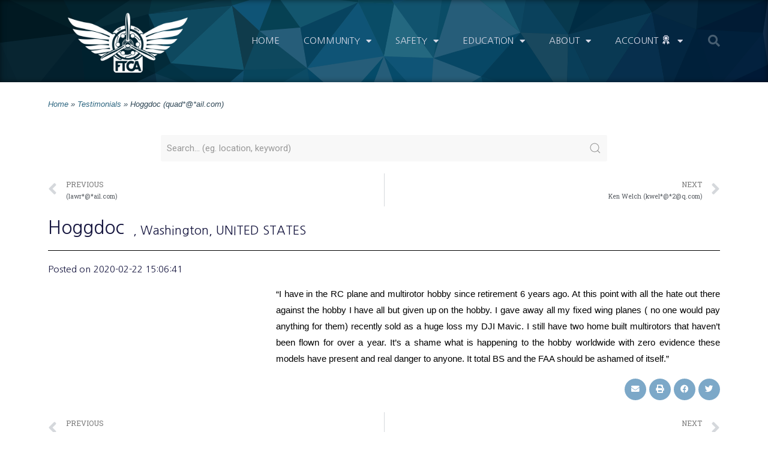

--- FILE ---
content_type: text/html; charset=UTF-8
request_url: https://ftca.flitetest.com/testimonial/hoggdoc-quadail-com/
body_size: 21251
content:
<!DOCTYPE html>
<html lang="en-US">
<head>
<meta charset="UTF-8">
<meta name="viewport" content="width=device-width, initial-scale=1">
<link rel="profile" href="https://gmpg.org/xfn/11">

<meta name='robots' content='index, follow, max-image-preview:large, max-snippet:-1, max-video-preview:-1'/>
<meta name="dlm-version" content="4.9.7"><script>window._wca=window._wca||[];</script>

	<!-- This site is optimized with the Yoast SEO plugin v21.9 - https://yoast.com/wordpress/plugins/seo/ -->
	<title>FliteTest Testimonial</title>
	<meta name="description" content="FliteTest Community Association Testimonial"/>
	<link rel="canonical" href="https://ftca.flitetest.com/testimonial/hoggdoc-quadail-com/"/>
	<meta property="og:locale" content="en_US"/>
	<meta property="og:type" content="article"/>
	<meta property="og:title" content="FliteTest Testimonial"/>
	<meta property="og:description" content="FliteTest Community Association Testimonial"/>
	<meta property="og:url" content="https://ftca.flitetest.com/testimonial/hoggdoc-quadail-com/"/>
	<meta property="og:site_name" content="Flite Test Community Association"/>
	<meta name="twitter:card" content="summary_large_image"/>
	<meta name="twitter:label1" content="Est. reading time"/>
	<meta name="twitter:data1" content="1 minute"/>
	<script type="application/ld+json" class="yoast-schema-graph">{"@context":"https://schema.org","@graph":[{"@type":"WebPage","@id":"https://ftca.flitetest.com/testimonial/hoggdoc-quadail-com/","url":"https://ftca.flitetest.com/testimonial/hoggdoc-quadail-com/","name":"FliteTest Testimonial","isPartOf":{"@id":"https://ftca.flitetest.com/#website"},"datePublished":"2020-02-22T15:06:41+00:00","dateModified":"2020-02-22T15:06:41+00:00","description":"FliteTest Community Association Testimonial","breadcrumb":{"@id":"https://ftca.flitetest.com/testimonial/hoggdoc-quadail-com/#breadcrumb"},"inLanguage":"en-US","potentialAction":[{"@type":"ReadAction","target":["https://ftca.flitetest.com/testimonial/hoggdoc-quadail-com/"]}]},{"@type":"BreadcrumbList","@id":"https://ftca.flitetest.com/testimonial/hoggdoc-quadail-com/#breadcrumb","itemListElement":[{"@type":"ListItem","position":1,"name":"Home","item":"https://ftca.flitetest.com/"},{"@type":"ListItem","position":2,"name":"Testimonials","item":"https://ftca.flitetest.com/testimonials/"},{"@type":"ListItem","position":3,"name":"Hoggdoc (quad*@*ail.com)"}]},{"@type":"WebSite","@id":"https://ftca.flitetest.com/#website","url":"https://ftca.flitetest.com/","name":"Flite Test Community Association","description":"Community Association","publisher":{"@id":"https://ftca.flitetest.com/#organization"},"potentialAction":[{"@type":"SearchAction","target":{"@type":"EntryPoint","urlTemplate":"https://ftca.flitetest.com/?s={search_term_string}"},"query-input":"required name=search_term_string"}],"inLanguage":"en-US"},{"@type":"Organization","@id":"https://ftca.flitetest.com/#organization","name":"Flite Test Community Association","url":"https://ftca.flitetest.com/","logo":{"@type":"ImageObject","inLanguage":"en-US","@id":"https://ftca.flitetest.com/#/schema/logo/image/","url":"https://ftca.s3.amazonaws.com/uploads/2021/07/01144648/FTCALogo3_250_w_sqr.png","contentUrl":"https://ftca.s3.amazonaws.com/uploads/2021/07/01144648/FTCALogo3_250_w_sqr.png","width":250,"height":250,"caption":"Flite Test Community Association"},"image":{"@id":"https://ftca.flitetest.com/#/schema/logo/image/"}}]}</script>
	<!-- / Yoast SEO plugin. -->


<link rel='dns-prefetch' href='//stats.wp.com'/>
<link rel="alternate" type="application/rss+xml" title="Flite Test Community Association &raquo; Feed" href="https://ftca.flitetest.com/feed/"/>
<link rel="alternate" type="application/rss+xml" title="Flite Test Community Association &raquo; Comments Feed" href="https://ftca.flitetest.com/comments/feed/"/>
		<!-- This site uses the Google Analytics by MonsterInsights plugin v8.23.1 - Using Analytics tracking - https://www.monsterinsights.com/ -->
							<script src="//www.googletagmanager.com/gtag/js?id=G-WTP4ZNX4BV" data-cfasync="false" data-wpfc-render="false" async></script>
			<script data-cfasync="false" data-wpfc-render="false">var mi_version='8.23.1';var mi_track_user=true;var mi_no_track_reason='';var disableStrs=['ga-disable-G-WTP4ZNX4BV',];function __gtagTrackerIsOptedOut(){for(var index=0;index<disableStrs.length;index++){if(document.cookie.indexOf(disableStrs[index]+'=true')>-1){return true;}}return false;}if(__gtagTrackerIsOptedOut()){for(var index=0;index<disableStrs.length;index++){window[disableStrs[index]]=true;}}function __gtagTrackerOptout(){for(var index=0;index<disableStrs.length;index++){document.cookie=disableStrs[index]+'=true; expires=Thu, 31 Dec 2099 23:59:59 UTC; path=/';window[disableStrs[index]]=true;}}if('undefined'===typeof gaOptout){function gaOptout(){__gtagTrackerOptout();}}window.dataLayer=window.dataLayer||[];window.MonsterInsightsDualTracker={helpers:{},trackers:{},};if(mi_track_user){function __gtagDataLayer(){dataLayer.push(arguments);}function __gtagTracker(type,name,parameters){if(!parameters){parameters={};}if(parameters.send_to){__gtagDataLayer.apply(null,arguments);return;}if(type==='event'){parameters.send_to=monsterinsights_frontend.v4_id;var hookName=name;if(typeof parameters['event_category']!=='undefined'){hookName=parameters['event_category']+':'+name;}if(typeof MonsterInsightsDualTracker.trackers[hookName]!=='undefined'){MonsterInsightsDualTracker.trackers[hookName](parameters);}else{__gtagDataLayer('event',name,parameters);}}else{__gtagDataLayer.apply(null,arguments);}}__gtagTracker('js',new Date());__gtagTracker('set',{'developer_id.dZGIzZG':true,});__gtagTracker('config','G-WTP4ZNX4BV',{"forceSSL":"true","link_attribution":"true","linker":{"domains":["flitetest.com","youtube.com"]}});window.gtag=__gtagTracker;(function(){var noopfn=function(){return null;};var newtracker=function(){return new Tracker();};var Tracker=function(){return null;};var p=Tracker.prototype;p.get=noopfn;p.set=noopfn;p.send=function(){var args=Array.prototype.slice.call(arguments);args.unshift('send');__gaTracker.apply(null,args);};var __gaTracker=function(){var len=arguments.length;if(len===0){return;}var f=arguments[len-1];if(typeof f!=='object'||f===null||typeof f.hitCallback!=='function'){if('send'===arguments[0]){var hitConverted,hitObject=false,action;if('event'===arguments[1]){if('undefined'!==typeof arguments[3]){hitObject={'eventAction':arguments[3],'eventCategory':arguments[2],'eventLabel':arguments[4],'value':arguments[5]?arguments[5]:1,}}}if('pageview'===arguments[1]){if('undefined'!==typeof arguments[2]){hitObject={'eventAction':'page_view','page_path':arguments[2],}}}if(typeof arguments[2]==='object'){hitObject=arguments[2];}if(typeof arguments[5]==='object'){Object.assign(hitObject,arguments[5]);}if('undefined'!==typeof arguments[1].hitType){hitObject=arguments[1];if('pageview'===hitObject.hitType){hitObject.eventAction='page_view';}}if(hitObject){action='timing'===arguments[1].hitType?'timing_complete':hitObject.eventAction;hitConverted=mapArgs(hitObject);__gtagTracker('event',action,hitConverted);}}return;}function mapArgs(args){var arg,hit={};var gaMap={'eventCategory':'event_category','eventAction':'event_action','eventLabel':'event_label','eventValue':'event_value','nonInteraction':'non_interaction','timingCategory':'event_category','timingVar':'name','timingValue':'value','timingLabel':'event_label','page':'page_path','location':'page_location','title':'page_title','referrer':'page_referrer',};for(arg in args){if(!(!args.hasOwnProperty(arg)||!gaMap.hasOwnProperty(arg))){hit[gaMap[arg]]=args[arg];}else{hit[arg]=args[arg];}}return hit;}try{f.hitCallback();}catch(ex){}};__gaTracker.create=newtracker;__gaTracker.getByName=newtracker;__gaTracker.getAll=function(){return[];};__gaTracker.remove=noopfn;__gaTracker.loaded=true;window['__gaTracker']=__gaTracker;})();}else{console.log("");(function(){function __gtagTracker(){return null;}window['__gtagTracker']=__gtagTracker;window['gtag']=__gtagTracker;})();}</script>
				<!-- / Google Analytics by MonsterInsights -->
		<script>window._wpemojiSettings={"baseUrl":"https:\/\/s.w.org\/images\/core\/emoji\/14.0.0\/72x72\/","ext":".png","svgUrl":"https:\/\/s.w.org\/images\/core\/emoji\/14.0.0\/svg\/","svgExt":".svg","source":{"concatemoji":"https:\/\/ftca.flitetest.com\/wp-includes\/js\/wp-emoji-release.min.js?ver=6.4.7"}};!function(i,n){var o,s,e;function c(e){try{var t={supportTests:e,timestamp:(new Date).valueOf()};sessionStorage.setItem(o,JSON.stringify(t))}catch(e){}}function p(e,t,n){e.clearRect(0,0,e.canvas.width,e.canvas.height),e.fillText(t,0,0);var t=new Uint32Array(e.getImageData(0,0,e.canvas.width,e.canvas.height).data),r=(e.clearRect(0,0,e.canvas.width,e.canvas.height),e.fillText(n,0,0),new Uint32Array(e.getImageData(0,0,e.canvas.width,e.canvas.height).data));return t.every(function(e,t){return e===r[t]})}function u(e,t,n){switch(t){case"flag":return n(e,"\ud83c\udff3\ufe0f\u200d\u26a7\ufe0f","\ud83c\udff3\ufe0f\u200b\u26a7\ufe0f")?!1:!n(e,"\ud83c\uddfa\ud83c\uddf3","\ud83c\uddfa\u200b\ud83c\uddf3")&&!n(e,"\ud83c\udff4\udb40\udc67\udb40\udc62\udb40\udc65\udb40\udc6e\udb40\udc67\udb40\udc7f","\ud83c\udff4\u200b\udb40\udc67\u200b\udb40\udc62\u200b\udb40\udc65\u200b\udb40\udc6e\u200b\udb40\udc67\u200b\udb40\udc7f");case"emoji":return!n(e,"\ud83e\udef1\ud83c\udffb\u200d\ud83e\udef2\ud83c\udfff","\ud83e\udef1\ud83c\udffb\u200b\ud83e\udef2\ud83c\udfff")}return!1}function f(e,t,n){var r="undefined"!=typeof WorkerGlobalScope&&self instanceof WorkerGlobalScope?new OffscreenCanvas(300,150):i.createElement("canvas"),a=r.getContext("2d",{willReadFrequently:!0}),o=(a.textBaseline="top",a.font="600 32px Arial",{});return e.forEach(function(e){o[e]=t(a,e,n)}),o}function t(e){var t=i.createElement("script");t.src=e,t.defer=!0,i.head.appendChild(t)}"undefined"!=typeof Promise&&(o="wpEmojiSettingsSupports",s=["flag","emoji"],n.supports={everything:!0,everythingExceptFlag:!0},e=new Promise(function(e){i.addEventListener("DOMContentLoaded",e,{once:!0})}),new Promise(function(t){var n=function(){try{var e=JSON.parse(sessionStorage.getItem(o));if("object"==typeof e&&"number"==typeof e.timestamp&&(new Date).valueOf()<e.timestamp+604800&&"object"==typeof e.supportTests)return e.supportTests}catch(e){}return null}();if(!n){if("undefined"!=typeof Worker&&"undefined"!=typeof OffscreenCanvas&&"undefined"!=typeof URL&&URL.createObjectURL&&"undefined"!=typeof Blob)try{var e="postMessage("+f.toString()+"("+[JSON.stringify(s),u.toString(),p.toString()].join(",")+"));",r=new Blob([e],{type:"text/javascript"}),a=new Worker(URL.createObjectURL(r),{name:"wpTestEmojiSupports"});return void(a.onmessage=function(e){c(n=e.data),a.terminate(),t(n)})}catch(e){}c(n=f(s,u,p))}t(n)}).then(function(e){for(var t in e)n.supports[t]=e[t],n.supports.everything=n.supports.everything&&n.supports[t],"flag"!==t&&(n.supports.everythingExceptFlag=n.supports.everythingExceptFlag&&n.supports[t]);n.supports.everythingExceptFlag=n.supports.everythingExceptFlag&&!n.supports.flag,n.DOMReady=!1,n.readyCallback=function(){n.DOMReady=!0}}).then(function(){return e}).then(function(){var e;n.supports.everything||(n.readyCallback(),(e=n.source||{}).concatemoji?t(e.concatemoji):e.wpemoji&&e.twemoji&&(t(e.twemoji),t(e.wpemoji)))}))}((window,document),window._wpemojiSettings);</script>
<link rel='stylesheet' id='astra-theme-css-css' href='https://ftca.flitetest.com/wp-content/themes/astra/assets/css/minified/style.min.css?ver=2.2.1' media='all'/>
<style id='astra-theme-css-inline-css'>@font-face{font-family:"Astra";src:url(https://ftca.flitetest.com/wp-content/themes/astra/assets/fonts/astra.woff) format("woff") , url(https://ftca.flitetest.com/wp-content/themes/astra/assets/fonts/astra.ttf) format("truetype") , url(https://ftca.flitetest.com/wp-content/themes/astra/assets/fonts/astra.svg#astra) format("svg");font-weight:normal;font-style:normal;font-display:fallback}html{font-size:93.75%}a,.page-title{color:#0274be}a:hover,a:focus{color:#3a3a3a}body,button,input,select,textarea{font-family:-apple-system,BlinkMacSystemFont,Segoe\ UI,Roboto,Oxygen-Sans,Ubuntu,Cantarell,Helvetica\ Neue,sans-serif;font-weight:inherit;font-size:15px;font-size:1rem}blockquote{color:#0a0e11}.site-title{font-size:35px;font-size:2.3333333333333rem}.ast-archive-description .ast-archive-title{font-size:40px;font-size:2.6666666666667rem}.site-header .site-description{font-size:15px;font-size:1rem}.entry-title{font-size:40px;font-size:2.6666666666667rem}.comment-reply-title{font-size:24px;font-size:1.6rem}.ast-comment-list #cancel-comment-reply-link{font-size:15px;font-size:1rem}h1,.entry-content h1{font-size:40px;font-size:2.6666666666667rem}h2,.entry-content h2{font-size:30px;font-size:2rem}h3,.entry-content h3{font-size:25px;font-size:1.6666666666667rem}h4,.entry-content h4{font-size:20px;font-size:1.3333333333333rem}h5,.entry-content h5{font-size:18px;font-size:1.2rem}h6,.entry-content h6{font-size:15px;font-size:1rem}.ast-single-post .entry-title,.page-title{font-size:30px;font-size:2rem}#secondary,#secondary button,#secondary input,#secondary select,#secondary textarea{font-size:15px;font-size:1rem}::selection{background-color:#0274be;color:#fff}body,h1,.entry-title a,.entry-content h1,h2,.entry-content h2,h3,.entry-content h3,h4,.entry-content h4,h5,.entry-content h5,h6,.entry-content h6,.wc-block-grid__product-title{color:#55595c}.tagcloud a:hover,.tagcloud a:focus,.tagcloud a.current-item{color:#fff;border-color:#0274be;background-color:#0274be}.main-header-menu a,.ast-header-custom-item a{color:#55595c}.main-header-menu li:hover>a,.main-header-menu li:hover>.ast-menu-toggle,.main-header-menu .ast-masthead-custom-menu-items a:hover,.main-header-menu li.focus>a,.main-header-menu li.focus>.ast-menu-toggle,.main-header-menu .current-menu-item>a,.main-header-menu .current-menu-ancestor>a,.main-header-menu .current_page_item>a,.main-header-menu .current-menu-item>.ast-menu-toggle,.main-header-menu .current-menu-ancestor>.ast-menu-toggle,.main-header-menu .current_page_item>.ast-menu-toggle{color:#0274be}input:focus,input[type="text"]:focus,input[type="email"]:focus,input[type="url"]:focus,input[type="password"]:focus,input[type="reset"]:focus,input[type="search"]:focus,textarea:focus{border-color:#0274be}input[type="radio"]:checked,input[type="reset"],input[type="checkbox"]:checked,input[type="checkbox"]:hover:checked,input[type="checkbox"]:focus:checked,input[type="range"]::-webkit-slider-thumb{border-color:#0274be;background-color:#0274be;box-shadow:none}.site-footer a:hover+.post-count,.site-footer a:focus+.post-count{background:#0274be;border-color:#0274be}.footer-adv .footer-adv-overlay{border-top-style:solid;border-top-color:#7a7a7a}.ast-comment-meta{line-height:1.666666667;font-size:12px;font-size:.8rem}.single .nav-links .nav-previous,.single .nav-links .nav-next,.single .ast-author-details .author-title,.ast-comment-meta{color:#0274be}.entry-meta,.entry-meta *{line-height:1.45;color:#0274be}.entry-meta a:hover,.entry-meta a:hover *,.entry-meta a:focus,.entry-meta a:focus *{color:#3a3a3a}.ast-404-layout-1 .ast-404-text{font-size:200px;font-size:13.333333333333rem}.widget-title{font-size:21px;font-size:1.4rem;color:#55595c}#cat option,.secondary .calendar_wrap thead a,.secondary .calendar_wrap thead a:visited{color:#0274be}.secondary .calendar_wrap #today,.ast-progress-val span{background:#0274be}.secondary a:hover+.post-count,.secondary a:focus+.post-count{background:#0274be;border-color:#0274be}.calendar_wrap #today>a{color:#fff}.ast-pagination a,.page-links .page-link,.single .post-navigation a{color:#0274be}.ast-pagination a:hover,.ast-pagination a:focus,.ast-pagination > span:hover:not(.dots),.ast-pagination > span.current,.page-links > .page-link,.page-links .page-link:hover,.post-navigation a:hover{color:#3a3a3a}.ast-header-break-point .ast-mobile-menu-buttons-minimal.menu-toggle{background:transparent;color:#67cfff}.ast-header-break-point .ast-mobile-menu-buttons-outline.menu-toggle{background:transparent;border:1px solid #67cfff;color:#67cfff}.ast-header-break-point .ast-mobile-menu-buttons-fill.menu-toggle{background:#67cfff}.elementor-button-wrapper .elementor-button,.elementor-button-wrapper .elementor-button:visited,.wp-block-button .wp-block-button__link{border-style:solid;border-top-width:0;border-right-width:0;border-left-width:0;border-bottom-width:0;color:#fff;border-color:#67cfff;background-color:#67cfff;font-family:inherit;font-weight:inherit;line-height:1}.elementor-button-wrapper .elementor-button.elementor-size-sm,.elementor-button-wrapper .elementor-button.elementor-size-xs,.elementor-button-wrapper .elementor-button.elementor-size-md,.elementor-button-wrapper .elementor-button.elementor-size-lg,.elementor-button-wrapper .elementor-button.elementor-size-xl,.elementor-button-wrapper .elementor-button,.wp-block-button .wp-block-button__link{border-radius:2px;padding-top:20px;padding-right:40px;padding-bottom:20px;padding-left:40px}.elementor-button-wrapper .elementor-button:hover,.elementor-button-wrapper .elementor-button:focus,.wp-block-button .wp-block-button__link:hover,.wp-block-button .wp-block-button__link:focus{color:#fff;background-color:#42c3ff;border-color:#42c3ff}.menu-toggle,button,.ast-button,.button,input#submit,input[type="button"],input[type="submit"],input[type="reset"]{border-style:solid;border-top-width:0;border-right-width:0;border-left-width:0;border-bottom-width:0;color:#fff;border-color:#67cfff;background-color:#67cfff;border-radius:2px;padding-top:20px;padding-right:40px;padding-bottom:20px;padding-left:40px;font-family:inherit;font-weight:inherit;line-height:1}button:focus,.menu-toggle:hover,button:hover,.ast-button:hover,.button:hover,input[type="reset"]:hover,input[type="reset"]:focus,input#submit:hover,input#submit:focus,input[type="button"]:hover,input[type="button"]:focus,input[type="submit"]:hover,input[type="submit"]:focus{color:#fff;background-color:#42c3ff;border-color:#42c3ff}@media (min-width:545px){.ast-page-builder-template .comments-area,.single.ast-page-builder-template .entry-header,.single.ast-page-builder-template .post-navigation{max-width:1240px;margin-left:auto;margin-right:auto}}body,.ast-separate-container{background-color:#fff}@media (max-width:768px){.ast-archive-description .ast-archive-title{font-size:40px}.entry-title{font-size:30px}h1,.entry-content h1{font-size:30px}h2,.entry-content h2{font-size:25px}h3,.entry-content h3{font-size:20px}.ast-single-post .entry-title,.page-title{font-size:30px}}@media (max-width:544px){.ast-archive-description .ast-archive-title{font-size:40px}.entry-title{font-size:30px}h1,.entry-content h1{font-size:30px}h2,.entry-content h2{font-size:25px}h3,.entry-content h3{font-size:20px}.ast-single-post .entry-title,.page-title{font-size:30px}}@media (max-width:768px){html{font-size:85.5%}}@media (max-width:544px){html{font-size:85.5%}}@media (min-width:769px){.ast-container{max-width:1240px}}@media (max-width:921px){.main-header-bar .main-header-bar-navigation{display:none}}.ast-desktop .main-header-menu.submenu-with-border .sub-menu,.ast-desktop .main-header-menu.submenu-with-border .children,.ast-desktop .main-header-menu.submenu-with-border .astra-full-megamenu-wrapper{border-color:#0274be}.ast-desktop .main-header-menu.submenu-with-border .sub-menu,.ast-desktop .main-header-menu.submenu-with-border .children{border-top-width:2px;border-right-width:0;border-left-width:0;border-bottom-width:0;border-style:solid}.ast-desktop .main-header-menu.submenu-with-border .sub-menu .sub-menu,.ast-desktop .main-header-menu.submenu-with-border .children .children{top:-2px}.ast-desktop .main-header-menu.submenu-with-border .sub-menu a,.ast-desktop .main-header-menu.submenu-with-border .children a{border-bottom-width:0;border-style:solid;border-color:#eaeaea}@media (min-width:769px){.main-header-menu .sub-menu li.ast-left-align-sub-menu:hover>ul,.main-header-menu .sub-menu li.ast-left-align-sub-menu.focus>ul{margin-left:-0}}.ast-small-footer{border-top-style:solid;border-top-width:1px;border-top-color:#7a7a7a}.ast-small-footer-wrap{text-align:center}@media (max-width:920px){.ast-404-layout-1 .ast-404-text{font-size:100px;font-size:6.6666666666667rem}}.ast-breadcrumbs .trail-browse,.ast-breadcrumbs .trail-items,.ast-breadcrumbs .trail-items li{display:inline-block;margin:0;padding:0;border:none;background:inherit;text-indent:0}.ast-breadcrumbs .trail-browse{font-size:inherit;font-style:inherit;font-weight:inherit;color:inherit}.ast-breadcrumbs .trail-items{list-style:none}.trail-items li::after{padding:0 .3em;content:"»"}.trail-items li:last-of-type::after{display:none}.ast-header-break-point .site-header{border-bottom-width:1px}@media (min-width:769px){.main-header-bar{border-bottom-width:1px}}.ast-safari-browser-less-than-11 .main-header-menu .menu-item,.ast-safari-browser-less-than-11 .main-header-bar .ast-masthead-custom-menu-items{display:block}.main-header-menu .menu-item,.main-header-bar .ast-masthead-custom-menu-items{-js-display:flex;display:flex;-webkit-box-pack:center;-webkit-justify-content:center;-moz-box-pack:center;-ms-flex-pack:center;justify-content:center;-webkit-box-orient:vertical;-webkit-box-direction:normal;-webkit-flex-direction:column;-moz-box-orient:vertical;-moz-box-direction:normal;-ms-flex-direction:column;flex-direction:column}.main-header-menu>.menu-item>a{height:100%;-webkit-box-align:center;-webkit-align-items:center;-moz-box-align:center;-ms-flex-align:center;align-items:center;-js-display:flex;display:flex}.ast-primary-menu-disabled .main-header-bar .ast-masthead-custom-menu-items{flex:unset}</style>
<link rel='stylesheet' id='astra-menu-animation-css' href='https://ftca.flitetest.com/wp-content/themes/astra/assets/css/minified/menu-animation.min.css?ver=2.2.1' media='all'/>
<link rel='stylesheet' id='dashicons-css' href='https://ftca.flitetest.com/wp-includes/css/dashicons.min.css?ver=6.4.7' media='all'/>
<link rel='stylesheet' id='elusive-css' href='https://ftca.flitetest.com/wp-content/plugins/menu-icons/vendor/codeinwp/icon-picker/css/types/elusive.min.css?ver=2.0' media='all'/>
<link rel='stylesheet' id='menu-icon-font-awesome-css' href='https://ftca.flitetest.com/wp-content/plugins/menu-icons/css/fontawesome/css/all.min.css?ver=5.15.4' media='all'/>
<link rel='stylesheet' id='menu-icons-extra-css' href='https://ftca.flitetest.com/wp-content/plugins/menu-icons/css/extra.min.css?ver=0.13.8' media='all'/>
<link rel='stylesheet' id='bdt-uikit-css' href='https://ftca.flitetest.com/wp-content/plugins/bdthemes-element-pack/assets/css/bdt-uikit.css?ver=3.17.11' media='all'/>
<link rel='stylesheet' id='ep-helper-css' href='https://ftca.flitetest.com/wp-content/plugins/bdthemes-element-pack/assets/css/ep-helper.css?ver=7.7.5' media='all'/>
<style id='wp-emoji-styles-inline-css'>img.wp-smiley,img.emoji{display:inline!important;border:none!important;box-shadow:none!important;height:1em!important;width:1em!important;margin:0 .07em!important;vertical-align:-.1em!important;background:none!important;padding:0!important}</style>
<link rel='stylesheet' id='wp-block-library-css' href='https://ftca.flitetest.com/wp-includes/css/dist/block-library/style.min.css?ver=6.4.7' media='all'/>
<style id='wp-block-library-inline-css'>.has-text-align-justify{text-align:justify}</style>
<link rel='stylesheet' id='mediaelement-css' href='https://ftca.flitetest.com/wp-includes/js/mediaelement/mediaelementplayer-legacy.min.css?ver=4.2.17' media='all'/>
<link rel='stylesheet' id='wp-mediaelement-css' href='https://ftca.flitetest.com/wp-includes/js/mediaelement/wp-mediaelement.min.css?ver=6.4.7' media='all'/>
<link rel='stylesheet' id='wc-blocks-vendors-style-css' href='https://ftca.flitetest.com/wp-content/plugins/woocommerce/packages/woocommerce-blocks/build/wc-blocks-vendors-style.css?ver=10.4.6' media='all'/>
<link rel='stylesheet' id='wc-blocks-style-css' href='https://ftca.flitetest.com/wp-content/plugins/woocommerce/packages/woocommerce-blocks/build/wc-blocks-style.css?ver=10.4.6' media='all'/>
<style id='classic-theme-styles-inline-css'>.wp-block-button__link{color:#fff;background-color:#32373c;border-radius:9999px;box-shadow:none;text-decoration:none;padding:calc(.667em + 2px) calc(1.333em + 2px);font-size:1.125em}.wp-block-file__button{background:#32373c;color:#fff;text-decoration:none}</style>
<style id='global-styles-inline-css'>body{--wp--preset--color--black:#000;--wp--preset--color--cyan-bluish-gray:#abb8c3;--wp--preset--color--white:#fff;--wp--preset--color--pale-pink:#f78da7;--wp--preset--color--vivid-red:#cf2e2e;--wp--preset--color--luminous-vivid-orange:#ff6900;--wp--preset--color--luminous-vivid-amber:#fcb900;--wp--preset--color--light-green-cyan:#7bdcb5;--wp--preset--color--vivid-green-cyan:#00d084;--wp--preset--color--pale-cyan-blue:#8ed1fc;--wp--preset--color--vivid-cyan-blue:#0693e3;--wp--preset--color--vivid-purple:#9b51e0;--wp--preset--gradient--vivid-cyan-blue-to-vivid-purple:linear-gradient(135deg,rgba(6,147,227,1) 0%,#9b51e0 100%);--wp--preset--gradient--light-green-cyan-to-vivid-green-cyan:linear-gradient(135deg,#7adcb4 0%,#00d082 100%);--wp--preset--gradient--luminous-vivid-amber-to-luminous-vivid-orange:linear-gradient(135deg,rgba(252,185,0,1) 0%,rgba(255,105,0,1) 100%);--wp--preset--gradient--luminous-vivid-orange-to-vivid-red:linear-gradient(135deg,rgba(255,105,0,1) 0%,#cf2e2e 100%);--wp--preset--gradient--very-light-gray-to-cyan-bluish-gray:linear-gradient(135deg,#eee 0%,#a9b8c3 100%);--wp--preset--gradient--cool-to-warm-spectrum:linear-gradient(135deg,#4aeadc 0%,#9778d1 20%,#cf2aba 40%,#ee2c82 60%,#fb6962 80%,#fef84c 100%);--wp--preset--gradient--blush-light-purple:linear-gradient(135deg,#ffceec 0%,#9896f0 100%);--wp--preset--gradient--blush-bordeaux:linear-gradient(135deg,#fecda5 0%,#fe2d2d 50%,#6b003e 100%);--wp--preset--gradient--luminous-dusk:linear-gradient(135deg,#ffcb70 0%,#c751c0 50%,#4158d0 100%);--wp--preset--gradient--pale-ocean:linear-gradient(135deg,#fff5cb 0%,#b6e3d4 50%,#33a7b5 100%);--wp--preset--gradient--electric-grass:linear-gradient(135deg,#caf880 0%,#71ce7e 100%);--wp--preset--gradient--midnight:linear-gradient(135deg,#020381 0%,#2874fc 100%);--wp--preset--font-size--small:13px;--wp--preset--font-size--medium:20px;--wp--preset--font-size--large:36px;--wp--preset--font-size--x-large:42px;--wp--preset--spacing--20:.44rem;--wp--preset--spacing--30:.67rem;--wp--preset--spacing--40:1rem;--wp--preset--spacing--50:1.5rem;--wp--preset--spacing--60:2.25rem;--wp--preset--spacing--70:3.38rem;--wp--preset--spacing--80:5.06rem;--wp--preset--shadow--natural:6px 6px 9px rgba(0,0,0,.2);--wp--preset--shadow--deep:12px 12px 50px rgba(0,0,0,.4);--wp--preset--shadow--sharp:6px 6px 0 rgba(0,0,0,.2);--wp--preset--shadow--outlined:6px 6px 0 -3px rgba(255,255,255,1) , 6px 6px rgba(0,0,0,1);--wp--preset--shadow--crisp:6px 6px 0 rgba(0,0,0,1)}:where(.is-layout-flex){gap:.5em}:where(.is-layout-grid){gap:.5em}body .is-layout-flow>.alignleft{float:left;margin-inline-start:0;margin-inline-end:2em}body .is-layout-flow>.alignright{float:right;margin-inline-start:2em;margin-inline-end:0}body .is-layout-flow>.aligncenter{margin-left:auto!important;margin-right:auto!important}body .is-layout-constrained>.alignleft{float:left;margin-inline-start:0;margin-inline-end:2em}body .is-layout-constrained>.alignright{float:right;margin-inline-start:2em;margin-inline-end:0}body .is-layout-constrained>.aligncenter{margin-left:auto!important;margin-right:auto!important}body .is-layout-constrained > :where(:not(.alignleft):not(.alignright):not(.alignfull)){max-width:var(--wp--style--global--content-size);margin-left:auto!important;margin-right:auto!important}body .is-layout-constrained>.alignwide{max-width:var(--wp--style--global--wide-size)}body .is-layout-flex{display:flex}body .is-layout-flex{flex-wrap:wrap;align-items:center}body .is-layout-flex>*{margin:0}body .is-layout-grid{display:grid}body .is-layout-grid>*{margin:0}:where(.wp-block-columns.is-layout-flex){gap:2em}:where(.wp-block-columns.is-layout-grid){gap:2em}:where(.wp-block-post-template.is-layout-flex){gap:1.25em}:where(.wp-block-post-template.is-layout-grid){gap:1.25em}.has-black-color{color:var(--wp--preset--color--black)!important}.has-cyan-bluish-gray-color{color:var(--wp--preset--color--cyan-bluish-gray)!important}.has-white-color{color:var(--wp--preset--color--white)!important}.has-pale-pink-color{color:var(--wp--preset--color--pale-pink)!important}.has-vivid-red-color{color:var(--wp--preset--color--vivid-red)!important}.has-luminous-vivid-orange-color{color:var(--wp--preset--color--luminous-vivid-orange)!important}.has-luminous-vivid-amber-color{color:var(--wp--preset--color--luminous-vivid-amber)!important}.has-light-green-cyan-color{color:var(--wp--preset--color--light-green-cyan)!important}.has-vivid-green-cyan-color{color:var(--wp--preset--color--vivid-green-cyan)!important}.has-pale-cyan-blue-color{color:var(--wp--preset--color--pale-cyan-blue)!important}.has-vivid-cyan-blue-color{color:var(--wp--preset--color--vivid-cyan-blue)!important}.has-vivid-purple-color{color:var(--wp--preset--color--vivid-purple)!important}.has-black-background-color{background-color:var(--wp--preset--color--black)!important}.has-cyan-bluish-gray-background-color{background-color:var(--wp--preset--color--cyan-bluish-gray)!important}.has-white-background-color{background-color:var(--wp--preset--color--white)!important}.has-pale-pink-background-color{background-color:var(--wp--preset--color--pale-pink)!important}.has-vivid-red-background-color{background-color:var(--wp--preset--color--vivid-red)!important}.has-luminous-vivid-orange-background-color{background-color:var(--wp--preset--color--luminous-vivid-orange)!important}.has-luminous-vivid-amber-background-color{background-color:var(--wp--preset--color--luminous-vivid-amber)!important}.has-light-green-cyan-background-color{background-color:var(--wp--preset--color--light-green-cyan)!important}.has-vivid-green-cyan-background-color{background-color:var(--wp--preset--color--vivid-green-cyan)!important}.has-pale-cyan-blue-background-color{background-color:var(--wp--preset--color--pale-cyan-blue)!important}.has-vivid-cyan-blue-background-color{background-color:var(--wp--preset--color--vivid-cyan-blue)!important}.has-vivid-purple-background-color{background-color:var(--wp--preset--color--vivid-purple)!important}.has-black-border-color{border-color:var(--wp--preset--color--black)!important}.has-cyan-bluish-gray-border-color{border-color:var(--wp--preset--color--cyan-bluish-gray)!important}.has-white-border-color{border-color:var(--wp--preset--color--white)!important}.has-pale-pink-border-color{border-color:var(--wp--preset--color--pale-pink)!important}.has-vivid-red-border-color{border-color:var(--wp--preset--color--vivid-red)!important}.has-luminous-vivid-orange-border-color{border-color:var(--wp--preset--color--luminous-vivid-orange)!important}.has-luminous-vivid-amber-border-color{border-color:var(--wp--preset--color--luminous-vivid-amber)!important}.has-light-green-cyan-border-color{border-color:var(--wp--preset--color--light-green-cyan)!important}.has-vivid-green-cyan-border-color{border-color:var(--wp--preset--color--vivid-green-cyan)!important}.has-pale-cyan-blue-border-color{border-color:var(--wp--preset--color--pale-cyan-blue)!important}.has-vivid-cyan-blue-border-color{border-color:var(--wp--preset--color--vivid-cyan-blue)!important}.has-vivid-purple-border-color{border-color:var(--wp--preset--color--vivid-purple)!important}.has-vivid-cyan-blue-to-vivid-purple-gradient-background{background:var(--wp--preset--gradient--vivid-cyan-blue-to-vivid-purple)!important}.has-light-green-cyan-to-vivid-green-cyan-gradient-background{background:var(--wp--preset--gradient--light-green-cyan-to-vivid-green-cyan)!important}.has-luminous-vivid-amber-to-luminous-vivid-orange-gradient-background{background:var(--wp--preset--gradient--luminous-vivid-amber-to-luminous-vivid-orange)!important}.has-luminous-vivid-orange-to-vivid-red-gradient-background{background:var(--wp--preset--gradient--luminous-vivid-orange-to-vivid-red)!important}.has-very-light-gray-to-cyan-bluish-gray-gradient-background{background:var(--wp--preset--gradient--very-light-gray-to-cyan-bluish-gray)!important}.has-cool-to-warm-spectrum-gradient-background{background:var(--wp--preset--gradient--cool-to-warm-spectrum)!important}.has-blush-light-purple-gradient-background{background:var(--wp--preset--gradient--blush-light-purple)!important}.has-blush-bordeaux-gradient-background{background:var(--wp--preset--gradient--blush-bordeaux)!important}.has-luminous-dusk-gradient-background{background:var(--wp--preset--gradient--luminous-dusk)!important}.has-pale-ocean-gradient-background{background:var(--wp--preset--gradient--pale-ocean)!important}.has-electric-grass-gradient-background{background:var(--wp--preset--gradient--electric-grass)!important}.has-midnight-gradient-background{background:var(--wp--preset--gradient--midnight)!important}.has-small-font-size{font-size:var(--wp--preset--font-size--small)!important}.has-medium-font-size{font-size:var(--wp--preset--font-size--medium)!important}.has-large-font-size{font-size:var(--wp--preset--font-size--large)!important}.has-x-large-font-size{font-size:var(--wp--preset--font-size--x-large)!important}.wp-block-navigation a:where(:not(.wp-element-button)){color:inherit}:where(.wp-block-post-template.is-layout-flex){gap:1.25em}:where(.wp-block-post-template.is-layout-grid){gap:1.25em}:where(.wp-block-columns.is-layout-flex){gap:2em}:where(.wp-block-columns.is-layout-grid){gap:2em}.wp-block-pullquote{font-size:1.5em;line-height:1.6}</style>
<link rel='stylesheet' id='three-preview-css' href='https://ftca.flitetest.com/wp-content/plugins/3r-elementor-timeline-widget/assets/css/style.css?ver=6.4.7' media='all'/>
<link rel='stylesheet' id='pmpro_frontend-css' href='https://ftca.flitetest.com/wp-content/plugins/paid-memberships-pro/css/frontend.css?ver=2.12.8' media='screen'/>
<link rel='stylesheet' id='pmpro_print-css' href='https://ftca.flitetest.com/wp-content/plugins/paid-memberships-pro/css/print.css?ver=2.12.8' media='print'/>
<link rel='stylesheet' id='printomatic-css-css' href='https://ftca.flitetest.com/wp-content/plugins/print-o-matic/css/style.css?ver=2.0' media='all'/>
<link rel='stylesheet' id='wprc-style-css' href='https://ftca.flitetest.com/wp-content/plugins/report-content/static/css/styles.css?ver=6.4.7' media='all'/>
<link rel='stylesheet' id='woocommerce-layout-css' href='https://ftca.flitetest.com/wp-content/themes/astra/assets/css/minified/compatibility/woocommerce/woocommerce-layout.min.css?ver=2.2.1' media='all'/>
<style id='woocommerce-layout-inline-css'>.infinite-scroll .woocommerce-pagination{display:none}</style>
<link rel='stylesheet' id='woocommerce-smallscreen-css' href='https://ftca.flitetest.com/wp-content/themes/astra/assets/css/minified/compatibility/woocommerce/woocommerce-smallscreen.min.css?ver=2.2.1' media='only screen and (max-width: 768px)'/>
<link rel='stylesheet' id='woocommerce-general-css' href='https://ftca.flitetest.com/wp-content/themes/astra/assets/css/minified/compatibility/woocommerce/woocommerce.min.css?ver=2.2.1' media='all'/>
<style id='woocommerce-general-inline-css'>.woocommerce span.onsale,.wc-block-grid__product .wc-block-grid__product-onsale{background-color:#0274be;color:#fff}.woocommerce a.button,.woocommerce button.button,.woocommerce .woocommerce-message a.button,.woocommerce #respond input#submit.alt,.woocommerce a.button.alt,.woocommerce button.button.alt,.woocommerce input.button.alt,.woocommerce input.button,.woocommerce input.button:disabled,.woocommerce input.button:disabled[disabled],.woocommerce input.button:disabled:hover,.woocommerce input.button:disabled[disabled]:hover,.woocommerce #respond input#submit,.woocommerce button.button.alt.disabled,.wc-block-grid__products .wc-block-grid__product .wp-block-button__link,.wc-block-grid__product-onsale{color:#fff;border-color:#67cfff;background-color:#67cfff}.woocommerce a.button:hover,.woocommerce button.button:hover,.woocommerce .woocommerce-message a.button:hover,.woocommerce #respond input#submit:hover,.woocommerce #respond input#submit.alt:hover,.woocommerce a.button.alt:hover,.woocommerce button.button.alt:hover,.woocommerce input.button.alt:hover,.woocommerce input.button:hover,.woocommerce button.button.alt.disabled:hover,.wc-block-grid__products .wc-block-grid__product .wp-block-button__link:hover{color:#fff;border-color:#42c3ff;background-color:#42c3ff}.woocommerce-message,.woocommerce-info{border-top-color:#0274be}.woocommerce-message::before,.woocommerce-info::before{color:#0274be}.woocommerce ul.products li.product .price,.woocommerce div.product p.price,.woocommerce div.product span.price,.widget_layered_nav_filters ul li.chosen a,.woocommerce-page ul.products li.product .ast-woo-product-category,.wc-layered-nav-rating a{color:#55595c}.woocommerce nav.woocommerce-pagination ul,.woocommerce nav.woocommerce-pagination ul li{border-color:#0274be}.woocommerce nav.woocommerce-pagination ul li a:focus,.woocommerce nav.woocommerce-pagination ul li a:hover,.woocommerce nav.woocommerce-pagination ul li span.current{background:#0274be;color:#fff}.woocommerce-MyAccount-navigation-link.is-active a{color:#3a3a3a}.woocommerce .widget_price_filter .ui-slider .ui-slider-range,.woocommerce .widget_price_filter .ui-slider .ui-slider-handle{background-color:#0274be}.woocommerce a.button,.woocommerce button.button,.woocommerce .woocommerce-message a.button,.woocommerce #respond input#submit.alt,.woocommerce a.button.alt,.woocommerce button.button.alt,.woocommerce input.button.alt,.woocommerce input.button,.woocommerce-cart table.cart td.actions .button,.woocommerce form.checkout_coupon .button,.woocommerce #respond input#submit,.wc-block-grid__products .wc-block-grid__product .wp-block-button__link{border-radius:2px;padding-top:20px;padding-right:40px;padding-bottom:20px;padding-left:40px}.woocommerce .star-rating,.woocommerce .comment-form-rating .stars a,.woocommerce .star-rating::before{color:#0274be}.woocommerce div.product .woocommerce-tabs ul.tabs li.active:before{background:#0274be}.ast-site-header-cart a{color:#55595c}.ast-site-header-cart a:focus,.ast-site-header-cart a:hover,.ast-site-header-cart .current-menu-item a{color:#0274be}.ast-cart-menu-wrap .count,.ast-cart-menu-wrap .count:after{border-color:#0274be;color:#0274be}.ast-cart-menu-wrap:hover .count{color:#fff;background-color:#0274be}.ast-site-header-cart .widget_shopping_cart .total .woocommerce-Price-amount{color:#0274be}.woocommerce a.remove:hover,.ast-woocommerce-cart-menu .main-header-menu .woocommerce-custom-menu-item li:hover>a.remove:hover{color:#0274be;border-color:#0274be;background-color:#fff}.ast-site-header-cart .widget_shopping_cart .buttons .button.checkout,.woocommerce .widget_shopping_cart .woocommerce-mini-cart__buttons .checkout.wc-forward{color:#fff;border-color:#42c3ff;background-color:#42c3ff}.site-header .ast-site-header-cart-data .button.wc-forward,.site-header .ast-site-header-cart-data .button.wc-forward:hover{color:#fff}.below-header-user-select .ast-site-header-cart .widget,.ast-above-header-section .ast-site-header-cart .widget a,.below-header-user-select .ast-site-header-cart .widget_shopping_cart a{color:#55595c}.below-header-user-select .ast-site-header-cart .widget_shopping_cart a:hover,.ast-above-header-section .ast-site-header-cart .widget_shopping_cart a:hover,.below-header-user-select .ast-site-header-cart .widget_shopping_cart a.remove:hover,.ast-above-header-section .ast-site-header-cart .widget_shopping_cart a.remove:hover{color:#0274be}</style>
<style id='woocommerce-inline-inline-css'>.woocommerce form .form-row .required{visibility:visible}</style>
<link rel='stylesheet' id='elementor-icons-css' href='https://ftca.flitetest.com/wp-content/plugins/elementor/assets/lib/eicons/css/elementor-icons.min.css?ver=5.25.0' media='all'/>
<link rel='stylesheet' id='elementor-frontend-css' href='https://ftca.flitetest.com/wp-content/plugins/elementor/assets/css/frontend.min.css?ver=3.18.3' media='all'/>
<link rel='stylesheet' id='swiper-css' href='https://ftca.flitetest.com/wp-content/plugins/elementor/assets/lib/swiper/css/swiper.min.css?ver=5.3.6' media='all'/>
<link rel='stylesheet' id='elementor-post-938-css' href='https://ftca.flitetest.com/wp-content/uploads/elementor/css/post-938.css?ver=1706127334' media='all'/>
<link rel='stylesheet' id='elementor-pro-css' href='https://ftca.flitetest.com/wp-content/plugins/elementor-pro/assets/css/frontend.min.css?ver=3.14.1' media='all'/>
<link rel='stylesheet' id='elementor-global-css' href='https://ftca.flitetest.com/wp-content/uploads/elementor/css/global.css?ver=1706127336' media='all'/>
<link rel='stylesheet' id='elementor-post-63-css' href='https://ftca.flitetest.com/wp-content/uploads/elementor/css/post-63.css?ver=1706127337' media='all'/>
<link rel='stylesheet' id='elementor-post-449-css' href='https://ftca.flitetest.com/wp-content/uploads/elementor/css/post-449.css?ver=1706127337' media='all'/>
<link rel='stylesheet' id='elementor-post-1016-css' href='https://ftca.flitetest.com/wp-content/uploads/elementor/css/post-1016.css?ver=1706127514' media='all'/>
<link rel='stylesheet' id='newsletter-css' href='https://ftca.flitetest.com/wp-content/plugins/newsletter/style.css?ver=8.0.9' media='all'/>
<link rel='stylesheet' id='__EPYT__style-css' href='https://ftca.flitetest.com/wp-content/plugins/youtube-embed-plus/styles/ytprefs.min.css?ver=14.2.1' media='all'/>
<style id='__EPYT__style-inline-css'>.epyt-gallery-thumb{width:33.333%}</style>
<link rel='stylesheet' id='google-fonts-1-css' href='https://fonts.googleapis.com/css?family=Nanum+Gothic%3A100%2C100italic%2C200%2C200italic%2C300%2C300italic%2C400%2C400italic%2C500%2C500italic%2C600%2C600italic%2C700%2C700italic%2C800%2C800italic%2C900%2C900italic%7CRoboto+Slab%3A100%2C100italic%2C200%2C200italic%2C300%2C300italic%2C400%2C400italic%2C500%2C500italic%2C600%2C600italic%2C700%2C700italic%2C800%2C800italic%2C900%2C900italic%7CRoboto%3A100%2C100italic%2C200%2C200italic%2C300%2C300italic%2C400%2C400italic%2C500%2C500italic%2C600%2C600italic%2C700%2C700italic%2C800%2C800italic%2C900%2C900italic&#038;display=auto&#038;ver=6.4.7' media='all'/>
<link rel='stylesheet' id='elementor-icons-shared-0-css' href='https://ftca.flitetest.com/wp-content/plugins/elementor/assets/lib/font-awesome/css/fontawesome.min.css?ver=5.15.3' media='all'/>
<link rel='stylesheet' id='elementor-icons-fa-solid-css' href='https://ftca.flitetest.com/wp-content/plugins/elementor/assets/lib/font-awesome/css/solid.min.css?ver=5.15.3' media='all'/>
<link rel='stylesheet' id='elementor-icons-fa-brands-css' href='https://ftca.flitetest.com/wp-content/plugins/elementor/assets/lib/font-awesome/css/brands.min.css?ver=5.15.3' media='all'/>
<link rel='stylesheet' id='elementor-icons-fa-regular-css' href='https://ftca.flitetest.com/wp-content/plugins/elementor/assets/lib/font-awesome/css/regular.min.css?ver=5.15.3' media='all'/>
<link rel="preconnect" href="https://fonts.gstatic.com/" crossorigin><script src="https://ftca.flitetest.com/wp-includes/js/jquery/jquery.min.js?ver=3.7.1" id="jquery-core-js"></script>
<script src="https://ftca.flitetest.com/wp-includes/js/jquery/jquery-migrate.min.js?ver=3.4.1" id="jquery-migrate-js"></script>
<script src="https://ftca.flitetest.com/wp-content/plugins/pmpro-nav-menus/widgets/block-widget.js?ver=6.4.7" id="pmpro-nav-menu-block-widget-js"></script>
<script src="https://ftca.flitetest.com/wp-includes/js/dist/vendor/wp-polyfill-inert.min.js?ver=3.1.2" id="wp-polyfill-inert-js"></script>
<script src="https://ftca.flitetest.com/wp-includes/js/dist/vendor/regenerator-runtime.min.js?ver=0.14.0" id="regenerator-runtime-js"></script>
<script src="https://ftca.flitetest.com/wp-includes/js/dist/vendor/wp-polyfill.min.js?ver=3.15.0" id="wp-polyfill-js"></script>
<script src="https://ftca.flitetest.com/wp-includes/js/dist/hooks.min.js?ver=c6aec9a8d4e5a5d543a1" id="wp-hooks-js"></script>
<script src="https://stats.wp.com/w.js?ver=202604" id="woo-tracks-js"></script>
<!--[if IE]>
<script src="https://ftca.flitetest.com/wp-content/themes/astra/assets/js/minified/flexibility.min.js?ver=2.2.1" id="astra-flexibility-js"></script>
<script id="astra-flexibility-js-after">
flexibility(document.documentElement);
</script>
<![endif]-->
<script src="https://ftca.flitetest.com/wp-content/plugins/google-analytics-for-wordpress/assets/js/frontend-gtag.min.js?ver=8.23.1" id="monsterinsights-frontend-script-js"></script>
<script data-cfasync="false" data-wpfc-render="false" id='monsterinsights-frontend-script-js-extra'>var monsterinsights_frontend={"js_events_tracking":"true","download_extensions":"doc,pdf,ppt,zip,xls,docx,pptx,xlsx","inbound_paths":"[{\"path\":\"\\\/go\\\/\",\"label\":\"affiliate\"},{\"path\":\"\\\/recommend\\\/\",\"label\":\"affiliate\"}]","home_url":"https:\/\/ftca.flitetest.com","hash_tracking":"false","v4_id":"G-WTP4ZNX4BV"};</script>
<script id="wprc-script-js-extra">var wprcajaxhandler={"ajaxurl":"https:\/\/ftca.flitetest.com\/wp-admin\/admin-ajax.php"};</script>
<script src="https://ftca.flitetest.com/wp-content/plugins/report-content/static/js/scripts.js?ver=6.4.7" id="wprc-script-js"></script>
<script defer src="https://stats.wp.com/s-202604.js" id="woocommerce-analytics-js"></script>
<script id="__ytprefs__-js-extra">var _EPYT_={"ajaxurl":"https:\/\/ftca.flitetest.com\/wp-admin\/admin-ajax.php","security":"d3519984c8","gallery_scrolloffset":"20","eppathtoscripts":"https:\/\/ftca.flitetest.com\/wp-content\/plugins\/youtube-embed-plus\/scripts\/","eppath":"https:\/\/ftca.flitetest.com\/wp-content\/plugins\/youtube-embed-plus\/","epresponsiveselector":"[\"iframe.__youtube_prefs_widget__\"]","epdovol":"1","version":"14.2.1","evselector":"iframe.__youtube_prefs__[src], iframe[src*=\"youtube.com\/embed\/\"], iframe[src*=\"youtube-nocookie.com\/embed\/\"]","ajax_compat":"","maxres_facade":"eager","ytapi_load":"light","pause_others":"","stopMobileBuffer":"1","facade_mode":"","not_live_on_channel":"","vi_active":"","vi_js_posttypes":[]};</script>
<script src="https://ftca.flitetest.com/wp-content/plugins/youtube-embed-plus/scripts/ytprefs.min.js?ver=14.2.1" id="__ytprefs__-js"></script>
<link rel="https://api.w.org/" href="https://ftca.flitetest.com/wp-json/"/><link rel="alternate" type="application/json" href="https://ftca.flitetest.com/wp-json/wp/v2/testimonial/5649"/><link rel="EditURI" type="application/rsd+xml" title="RSD" href="https://ftca.flitetest.com/xmlrpc.php?rsd"/>
<meta name="generator" content="WordPress 6.4.7"/>
<meta name="generator" content="WooCommerce 7.9.0"/>
<link rel='shortlink' href='https://ftca.flitetest.com/?p=5649'/>
<link rel="alternate" type="application/json+oembed" href="https://ftca.flitetest.com/wp-json/oembed/1.0/embed?url=https%3A%2F%2Fftca.flitetest.com%2Ftestimonial%2Fhoggdoc-quadail-com%2F"/>
<link rel="alternate" type="text/xml+oembed" href="https://ftca.flitetest.com/wp-json/oembed/1.0/embed?url=https%3A%2F%2Fftca.flitetest.com%2Ftestimonial%2Fhoggdoc-quadail-com%2F&#038;format=xml"/>
	<noscript><style>.woocommerce-product-gallery{opacity:1!important}</style></noscript>
	<meta name="generator" content="Elementor 3.18.3; features: e_dom_optimization, e_optimized_assets_loading, additional_custom_breakpoints, block_editor_assets_optimize, e_image_loading_optimization; settings: css_print_method-external, google_font-enabled, font_display-auto">
<link rel="icon" href="https://ftca.flitetest.com/wp-content/uploads/2020/01/cropped-Flite-Test-Text-Below-White-1-32x32.png" sizes="32x32"/>
<link rel="icon" href="https://ftca.flitetest.com/wp-content/uploads/2020/01/cropped-Flite-Test-Text-Below-White-1-192x192.png" sizes="192x192"/>
<link rel="apple-touch-icon" href="https://ftca.flitetest.com/wp-content/uploads/2020/01/cropped-Flite-Test-Text-Below-White-1-180x180.png"/>
<meta name="msapplication-TileImage" content="https://ftca.flitetest.com/wp-content/uploads/2020/01/cropped-Flite-Test-Text-Below-White-1-270x270.png"/>
		<style id="wp-custom-css">@media only screen and (min-width:1200px){#pmpro_form h3{display:grid;grid-template-columns:2fr 1fr}.pmpro_checkout .pmpro_checkout-fields .pmpro_checkout-field{clear:left}.pmpro_checkout .pmpro_checkout-fields .pmpro_checkout-field label{float:left;margin:0 1em 0 0;text-align:right;width:200px}.pmpro_checkout .pmpro_checkout-field.pmpro_captcha,.pmpro_checkout .pmpro_checkout-field-text p{margin-left:200px;padding-left:1em}.pmpro_checkout .pmpro_checkout-field-text p{margin-top:0}form.pmpro_form .pmpro_submit{text-align:right}.pmpro_btn.pmpro_btn-submit-checkout{width:auto}label[for="first_name"],label[for="last_name"]{clear:left!important;float:left!important;margin:0 1em 0 0!important;text-align:right!important;width:200px!important}}</style>
		<style id="wpforms-css-vars-root">:root{--wpforms-field-border-radius:3px;--wpforms-field-background-color:#fff;--wpforms-field-border-color:rgba(0,0,0,.25);--wpforms-field-text-color:rgba(0,0,0,.7);--wpforms-label-color:rgba(0,0,0,.85);--wpforms-label-sublabel-color:rgba(0,0,0,.55);--wpforms-label-error-color:#d63637;--wpforms-button-border-radius:3px;--wpforms-button-background-color:#066aab;--wpforms-button-text-color:#fff;--wpforms-field-size-input-height:43px;--wpforms-field-size-input-spacing:15px;--wpforms-field-size-font-size:16px;--wpforms-field-size-line-height:19px;--wpforms-field-size-padding-h:14px;--wpforms-field-size-checkbox-size:16px;--wpforms-field-size-sublabel-spacing:5px;--wpforms-field-size-icon-size:1;--wpforms-label-size-font-size:16px;--wpforms-label-size-line-height:19px;--wpforms-label-size-sublabel-font-size:14px;--wpforms-label-size-sublabel-line-height:17px;--wpforms-button-size-font-size:17px;--wpforms-button-size-height:41px;--wpforms-button-size-padding-h:15px;--wpforms-button-size-margin-top:10px}</style></head>

<body itemtype='https://schema.org/Blog' itemscope='itemscope' class="testimonial-template-default single single-testimonial postid-5649 wp-custom-logo theme-astra pmpro-body-has-access woocommerce-no-js ast-desktop ast-page-builder-template ast-no-sidebar astra-2.2.1 ast-header-custom-item-inside group-blog ast-blog-single-style-1 ast-custom-post-type ast-single-post ast-inherit-site-logo-transparent elementor-page-1016 ast-normal-title-enabled elementor-default elementor-kit-938">

<div class="hfeed site" id="page">
	<a class="skip-link screen-reader-text" href="#content">Skip to content</a>

	
			<div data-elementor-type="header" data-elementor-id="63" class="elementor elementor-63 elementor-location-header" data-elementor-post-type="elementor_library">
						            <div data-parallax-id="bdt_scene7a16526d" id="bdt_scene7a16526d" class="parallax-scene">
                
                    
                    <div data-depth="0.1" class="bdt-scene-item" style="background-position-x: 50%; background-position-y: 50%; background-size: cover;"></div>

                            </div>

		<header class="has-bdt-parallax elementor-section elementor-top-section elementor-element elementor-element-7a16526d elementor-section-content-middle elementor-section-height-min-height elementor-section-boxed elementor-section-height-default elementor-section-items-middle" data-id="7a16526d" data-element_type="section" data-settings="{&quot;background_background&quot;:&quot;classic&quot;}">
						<div class="elementor-container elementor-column-gap-no">
					<div class="elementor-column elementor-col-25 elementor-top-column elementor-element elementor-element-38c8c9fb" data-id="38c8c9fb" data-element_type="column">
			<div class="elementor-widget-wrap elementor-element-populated">
								<div class="elementor-element elementor-element-6ac2fd3f elementor-widget elementor-widget-theme-site-logo elementor-widget-image" data-id="6ac2fd3f" data-element_type="widget" data-widget_type="theme-site-logo.default">
				<div class="elementor-widget-container">
											<a href="https://ftca.flitetest.com">
			<img src="https://ftca.s3.amazonaws.com/uploads/2021/07/01144828/cropped-FTCALogo3_250_w_sqr-1.png" title="cropped-FTCALogo3_250_w_sqr-1.png" alt="cropped-FTCALogo3_250_w_sqr-1.png" loading="lazy"/>				</a>
											</div>
				</div>
					</div>
		</div>
				<div class="elementor-column elementor-col-50 elementor-top-column elementor-element elementor-element-2de2da12" data-id="2de2da12" data-element_type="column">
			<div class="elementor-widget-wrap elementor-element-populated">
								<div class="elementor-element elementor-element-40e00fd2 elementor-nav-menu__align-right elementor-nav-menu--stretch elementor-nav-menu--dropdown-tablet elementor-nav-menu__text-align-aside elementor-nav-menu--toggle elementor-nav-menu--burger elementor-widget elementor-widget-nav-menu" data-id="40e00fd2" data-element_type="widget" data-settings="{&quot;full_width&quot;:&quot;stretch&quot;,&quot;layout&quot;:&quot;horizontal&quot;,&quot;submenu_icon&quot;:{&quot;value&quot;:&quot;&lt;i class=\&quot;fas fa-caret-down\&quot;&gt;&lt;\/i&gt;&quot;,&quot;library&quot;:&quot;fa-solid&quot;},&quot;toggle&quot;:&quot;burger&quot;}" data-widget_type="nav-menu.default">
				<div class="elementor-widget-container">
						<nav class="elementor-nav-menu--main elementor-nav-menu__container elementor-nav-menu--layout-horizontal e--pointer-overline e--animation-fade">
				<ul id="menu-1-40e00fd2" class="elementor-nav-menu"><li class="menu-item menu-item-type-custom menu-item-object-custom menu-item-home menu-item-47"><a href="http://ftca.flitetest.com" class="elementor-item">Home</a></li>
<li class="menu-item menu-item-type-custom menu-item-object-custom menu-item-has-children menu-item-224"><a class="elementor-item">Community</a>
<ul class="sub-menu elementor-nav-menu--dropdown">
	<li class="menu-item menu-item-type-post_type menu-item-object-page menu-item-309"><a href="https://ftca.flitetest.com/join-us/" class="elementor-sub-item">Join us!</a></li>
	<li class="menu-item menu-item-type-custom menu-item-object-custom menu-item-157"><a target="_blank" rel="noopener" href="https://forum.flitetest.com" class="elementor-sub-item"><span>Community Forum</span><i class="_mi _after dashicons dashicons-format-chat" aria-hidden="true"></i></a></li>
	<li class="menu-item menu-item-type-custom menu-item-object-custom menu-item-158"><a target="_blank" rel="noopener" href="http://ftgroups.com" class="elementor-sub-item"><span>FliteTest Groups</span><i class="_mi _after dashicons dashicons-groups" aria-hidden="true"></i></a></li>
	<li class="menu-item menu-item-type-custom menu-item-object-custom menu-item-163"><a target="_blank" rel="noopener" href="https://flitefest.com" class="elementor-sub-item"><span>Flite Festivals</span><i class="_mi _after dashicons dashicons-admin-site" aria-hidden="true"></i></a></li>
	<li class="menu-item menu-item-type-custom menu-item-object-custom menu-item-159"><a target="_blank" rel="noopener" href="https://www.facebook.com/groups/FlitetestFans/" class="elementor-sub-item"><span>Facebook Fans</span><i class="_mi _after dashicons dashicons-facebook-alt" aria-hidden="true"></i></a></li>
</ul>
</li>
<li class="menu-item menu-item-type-custom menu-item-object-custom menu-item-has-children menu-item-225"><a href="#" class="elementor-item elementor-item-anchor">Safety</a>
<ul class="sub-menu elementor-nav-menu--dropdown">
	<li class="menu-item menu-item-type-post_type menu-item-object-page menu-item-448"><a href="https://ftca.flitetest.com/before-you-fly/" class="elementor-sub-item">Before you fly</a></li>
	<li class="menu-item menu-item-type-post_type menu-item-object-page menu-item-496"><a href="https://ftca.flitetest.com/safety-guidelines/" class="elementor-sub-item">Safety Guidelines</a></li>
</ul>
</li>
<li class="menu-item menu-item-type-custom menu-item-object-custom menu-item-has-children menu-item-226"><a href="#" class="elementor-item elementor-item-anchor">Education</a>
<ul class="sub-menu elementor-nav-menu--dropdown">
	<li class="menu-item menu-item-type-custom menu-item-object-custom menu-item-has-children menu-item-223"><a href="#" class="elementor-sub-item elementor-item-anchor">News</a>
	<ul class="sub-menu elementor-nav-menu--dropdown">
		<li class="menu-item menu-item-type-post_type menu-item-object-page menu-item-715"><a href="https://ftca.flitetest.com/updates/" class="elementor-sub-item"><span>Latest News</span><i class="_mi _after dashicons dashicons-media-spreadsheet" aria-hidden="true"></i></a></li>
		<li class="menu-item menu-item-type-post_type menu-item-object-page menu-item-48"><a href="https://ftca.flitetest.com/videos/" class="elementor-sub-item"><span>Video Updates</span><i class="_mi _after dashicons dashicons-video-alt3" aria-hidden="true"></i></a></li>
		<li class="menu-item menu-item-type-custom menu-item-object-custom menu-item-1277"><a href="https://ftca.flitetest.com/testimonials/" class="elementor-sub-item">Testimonials</a></li>
	</ul>
</li>
	<li class="menu-item menu-item-type-custom menu-item-object-custom menu-item-169"><a target="_blank" rel="noopener" href="https://www.flitetest.com/getting-started" class="elementor-sub-item"><span>Get Started</span><i class="_mi _after fa fa-plane" aria-hidden="true"></i></a></li>
</ul>
</li>
<li class="menu-item menu-item-type-post_type menu-item-object-page menu-item-has-children menu-item-275"><a href="https://ftca.flitetest.com/about/" class="elementor-item">About</a>
<ul class="sub-menu elementor-nav-menu--dropdown">
	<li class="menu-item menu-item-type-post_type menu-item-object-page menu-item-286"><a href="https://ftca.flitetest.com/about/" class="elementor-sub-item">Mission</a></li>
	<li class="menu-item menu-item-type-post_type menu-item-object-page menu-item-591"><a href="https://ftca.flitetest.com/contribute/" class="elementor-sub-item">Contribute</a></li>
</ul>
</li>
<li class="menu-item menu-item-type-custom menu-item-object-custom menu-item-has-children menu-item-9181"><a href="#" class="elementor-item elementor-item-anchor"><span>Account</span><i class="_mi _after dashicons dashicons-awards" aria-hidden="true"></i></a>
<ul class="sub-menu elementor-nav-menu--dropdown">
	<li class="menu-item menu-item-type-custom menu-item-object-custom menu-item-8484"><a href="https://ftca.flitetest.com/login/" class="elementor-sub-item">Log In</a></li>
	<li class="menu-item menu-item-type-custom menu-item-object-custom menu-item-8872"><a href="https://ftca.flitetest.com/my-account/edit-account/" class="elementor-sub-item">My Account</a></li>
</ul>
</li>
</ul>			</nav>
					<div class="elementor-menu-toggle" role="button" tabindex="0" aria-label="Menu Toggle" aria-expanded="false">
			<i aria-hidden="true" role="presentation" class="elementor-menu-toggle__icon--open eicon-menu-bar"></i><i aria-hidden="true" role="presentation" class="elementor-menu-toggle__icon--close eicon-close"></i>			<span class="elementor-screen-only">Menu</span>
		</div>
					<nav class="elementor-nav-menu--dropdown elementor-nav-menu__container" aria-hidden="true">
				<ul id="menu-2-40e00fd2" class="elementor-nav-menu"><li class="menu-item menu-item-type-custom menu-item-object-custom menu-item-home menu-item-47"><a href="http://ftca.flitetest.com" class="elementor-item" tabindex="-1">Home</a></li>
<li class="menu-item menu-item-type-custom menu-item-object-custom menu-item-has-children menu-item-224"><a class="elementor-item" tabindex="-1">Community</a>
<ul class="sub-menu elementor-nav-menu--dropdown">
	<li class="menu-item menu-item-type-post_type menu-item-object-page menu-item-309"><a href="https://ftca.flitetest.com/join-us/" class="elementor-sub-item" tabindex="-1">Join us!</a></li>
	<li class="menu-item menu-item-type-custom menu-item-object-custom menu-item-157"><a target="_blank" rel="noopener" href="https://forum.flitetest.com" class="elementor-sub-item" tabindex="-1"><span>Community Forum</span><i class="_mi _after dashicons dashicons-format-chat" aria-hidden="true"></i></a></li>
	<li class="menu-item menu-item-type-custom menu-item-object-custom menu-item-158"><a target="_blank" rel="noopener" href="http://ftgroups.com" class="elementor-sub-item" tabindex="-1"><span>FliteTest Groups</span><i class="_mi _after dashicons dashicons-groups" aria-hidden="true"></i></a></li>
	<li class="menu-item menu-item-type-custom menu-item-object-custom menu-item-163"><a target="_blank" rel="noopener" href="https://flitefest.com" class="elementor-sub-item" tabindex="-1"><span>Flite Festivals</span><i class="_mi _after dashicons dashicons-admin-site" aria-hidden="true"></i></a></li>
	<li class="menu-item menu-item-type-custom menu-item-object-custom menu-item-159"><a target="_blank" rel="noopener" href="https://www.facebook.com/groups/FlitetestFans/" class="elementor-sub-item" tabindex="-1"><span>Facebook Fans</span><i class="_mi _after dashicons dashicons-facebook-alt" aria-hidden="true"></i></a></li>
</ul>
</li>
<li class="menu-item menu-item-type-custom menu-item-object-custom menu-item-has-children menu-item-225"><a href="#" class="elementor-item elementor-item-anchor" tabindex="-1">Safety</a>
<ul class="sub-menu elementor-nav-menu--dropdown">
	<li class="menu-item menu-item-type-post_type menu-item-object-page menu-item-448"><a href="https://ftca.flitetest.com/before-you-fly/" class="elementor-sub-item" tabindex="-1">Before you fly</a></li>
	<li class="menu-item menu-item-type-post_type menu-item-object-page menu-item-496"><a href="https://ftca.flitetest.com/safety-guidelines/" class="elementor-sub-item" tabindex="-1">Safety Guidelines</a></li>
</ul>
</li>
<li class="menu-item menu-item-type-custom menu-item-object-custom menu-item-has-children menu-item-226"><a href="#" class="elementor-item elementor-item-anchor" tabindex="-1">Education</a>
<ul class="sub-menu elementor-nav-menu--dropdown">
	<li class="menu-item menu-item-type-custom menu-item-object-custom menu-item-has-children menu-item-223"><a href="#" class="elementor-sub-item elementor-item-anchor" tabindex="-1">News</a>
	<ul class="sub-menu elementor-nav-menu--dropdown">
		<li class="menu-item menu-item-type-post_type menu-item-object-page menu-item-715"><a href="https://ftca.flitetest.com/updates/" class="elementor-sub-item" tabindex="-1"><span>Latest News</span><i class="_mi _after dashicons dashicons-media-spreadsheet" aria-hidden="true"></i></a></li>
		<li class="menu-item menu-item-type-post_type menu-item-object-page menu-item-48"><a href="https://ftca.flitetest.com/videos/" class="elementor-sub-item" tabindex="-1"><span>Video Updates</span><i class="_mi _after dashicons dashicons-video-alt3" aria-hidden="true"></i></a></li>
		<li class="menu-item menu-item-type-custom menu-item-object-custom menu-item-1277"><a href="https://ftca.flitetest.com/testimonials/" class="elementor-sub-item" tabindex="-1">Testimonials</a></li>
	</ul>
</li>
	<li class="menu-item menu-item-type-custom menu-item-object-custom menu-item-169"><a target="_blank" rel="noopener" href="https://www.flitetest.com/getting-started" class="elementor-sub-item" tabindex="-1"><span>Get Started</span><i class="_mi _after fa fa-plane" aria-hidden="true"></i></a></li>
</ul>
</li>
<li class="menu-item menu-item-type-post_type menu-item-object-page menu-item-has-children menu-item-275"><a href="https://ftca.flitetest.com/about/" class="elementor-item" tabindex="-1">About</a>
<ul class="sub-menu elementor-nav-menu--dropdown">
	<li class="menu-item menu-item-type-post_type menu-item-object-page menu-item-286"><a href="https://ftca.flitetest.com/about/" class="elementor-sub-item" tabindex="-1">Mission</a></li>
	<li class="menu-item menu-item-type-post_type menu-item-object-page menu-item-591"><a href="https://ftca.flitetest.com/contribute/" class="elementor-sub-item" tabindex="-1">Contribute</a></li>
</ul>
</li>
<li class="menu-item menu-item-type-custom menu-item-object-custom menu-item-has-children menu-item-9181"><a href="#" class="elementor-item elementor-item-anchor" tabindex="-1"><span>Account</span><i class="_mi _after dashicons dashicons-awards" aria-hidden="true"></i></a>
<ul class="sub-menu elementor-nav-menu--dropdown">
	<li class="menu-item menu-item-type-custom menu-item-object-custom menu-item-8484"><a href="https://ftca.flitetest.com/login/" class="elementor-sub-item" tabindex="-1">Log In</a></li>
	<li class="menu-item menu-item-type-custom menu-item-object-custom menu-item-8872"><a href="https://ftca.flitetest.com/my-account/edit-account/" class="elementor-sub-item" tabindex="-1">My Account</a></li>
</ul>
</li>
</ul>			</nav>
				</div>
				</div>
					</div>
		</div>
				<div class="elementor-column elementor-col-25 elementor-top-column elementor-element elementor-element-3b071532" data-id="3b071532" data-element_type="column">
			<div class="elementor-widget-wrap elementor-element-populated">
								<div class="elementor-element elementor-element-5e2495bf elementor-search-form--skin-full_screen elementor-widget elementor-widget-search-form" data-id="5e2495bf" data-element_type="widget" data-settings="{&quot;skin&quot;:&quot;full_screen&quot;}" data-widget_type="search-form.default">
				<div class="elementor-widget-container">
					<form class="elementor-search-form" action="https://ftca.flitetest.com" method="get" role="search">
									<div class="elementor-search-form__toggle" tabindex="0" role="button">
				<i aria-hidden="true" class="fas fa-search"></i>				<span class="elementor-screen-only">Search</span>
			</div>
						<div class="elementor-search-form__container">
				<label class="elementor-screen-only" for="elementor-search-form-5e2495bf">Search</label>

				
				<input id="elementor-search-form-5e2495bf" placeholder="Search..." class="elementor-search-form__input" type="search" name="s" value="">
				
				
								<div class="dialog-lightbox-close-button dialog-close-button" role="button" tabindex="0">
					<i aria-hidden="true" class="eicon-close"></i>					<span class="elementor-screen-only">Close this search box.</span>
				</div>
							</div>
		</form>
				</div>
				</div>
					</div>
		</div>
							</div>
		</header>
				<section class="elementor-section elementor-top-section elementor-element elementor-element-6fadc7b elementor-section-boxed elementor-section-height-default elementor-section-height-default" data-id="6fadc7b" data-element_type="section" data-settings="{&quot;background_background&quot;:&quot;classic&quot;}">
						<div class="elementor-container elementor-column-gap-default">
					<div class="elementor-column elementor-col-100 elementor-top-column elementor-element elementor-element-9fd6a0e dc-has-condition dc-condition-not_empty" data-id="9fd6a0e" data-element_type="column">
			<div class="elementor-widget-wrap elementor-element-populated">
						<!-- hidden widget -->		<div class="elementor-element elementor-element-2242abf elementor-widget elementor-widget-breadcrumbs" data-id="2242abf" data-element_type="widget" data-widget_type="breadcrumbs.default">
				<div class="elementor-widget-container">
			<p id="breadcrumbs"><span><span><a href="https://ftca.flitetest.com/">Home</a></span> » <span><a href="https://ftca.flitetest.com/testimonials/">Testimonials</a></span> » <span class="breadcrumb_last" aria-current="page">Hoggdoc (quad*@*ail.com)</span></span></p>		</div>
				</div>
					</div>
		</div>
							</div>
		</section>
						</div>
		
	
	
	<div id="content" class="site-content">

		<div class="ast-container">

		

	<div id="primary" class="content-area primary">

		
					<main id="main" class="site-main">

				
							<div data-elementor-type="single" data-elementor-id="1016" class="elementor elementor-1016 elementor-location-single post-5649 testimonial type-testimonial status-publish hentry testimonial_campaign-remoteidnprm pmpro-has-access ast-article-single" data-elementor-post-type="elementor_library">
								<section class="elementor-section elementor-top-section elementor-element elementor-element-8359031 elementor-section-boxed elementor-section-height-default elementor-section-height-default" data-id="8359031" data-element_type="section">
						<div class="elementor-container elementor-column-gap-default">
					<div class="elementor-column elementor-col-100 elementor-top-column elementor-element elementor-element-f6814e9" data-id="f6814e9" data-element_type="column">
			<div class="elementor-widget-wrap elementor-element-populated">
								<div class="elementor-element elementor-element-47a6af5 elementor-search-form-skin-default elementor-widget elementor-widget-bdt-search" data-id="47a6af5" data-element_type="widget" data-widget_type="bdt-search.default">
				<div class="elementor-widget-container">
					<div class="bdt-search-container">
			
			
			<form class="bdt-search bdt-search-default" role="search" method="get" action="https://ftca.flitetest.com/">
				<div class="bdt-position-relative">
					<span class="bdt-search-icon-flip" data-bdt-search-icon></span>											<input name="post_type" id="post_type" type="hidden" value="testimonial">
										<input placeholder="Search... (eg. location, keyword)" class="bdt-search-input" type="search" name="s" title="Search" value="">
									</div>


							</form>

				</div>
				</div>
				</div>
					</div>
		</div>
							</div>
		</section>
				<section class="elementor-section elementor-top-section elementor-element elementor-element-ad8cee3 elementor-section-boxed elementor-section-height-default elementor-section-height-default" data-id="ad8cee3" data-element_type="section">
						<div class="elementor-container elementor-column-gap-default">
					<div class="elementor-column elementor-col-100 elementor-top-column elementor-element elementor-element-eeeb3cd" data-id="eeeb3cd" data-element_type="column">
			<div class="elementor-widget-wrap elementor-element-populated">
								<div class="elementor-element elementor-element-53ee222 elementor-post-navigation-borders-yes elementor-widget elementor-widget-post-navigation" data-id="53ee222" data-element_type="widget" data-widget_type="post-navigation.default">
				<div class="elementor-widget-container">
					<div class="elementor-post-navigation">
			<div class="elementor-post-navigation__prev elementor-post-navigation__link">
				<a href="https://ftca.flitetest.com/testimonial/lawrail-com/" rel="prev"><span class="post-navigation__arrow-wrapper post-navigation__arrow-prev"><i class="fa fa-angle-left" aria-hidden="true"></i><span class="elementor-screen-only">Prev</span></span><span class="elementor-post-navigation__link__prev"><span class="post-navigation__prev--label">Previous</span><span class="post-navigation__prev--title">(lawr*@*ail.com)</span></span></a>			</div>
							<div class="elementor-post-navigation__separator-wrapper">
					<div class="elementor-post-navigation__separator"></div>
				</div>
						<div class="elementor-post-navigation__next elementor-post-navigation__link">
				<a href="https://ftca.flitetest.com/testimonial/ken-welch-kwel2q-com/" rel="next"><span class="elementor-post-navigation__link__next"><span class="post-navigation__next--label">Next</span><span class="post-navigation__next--title">Ken Welch (kwel*@*2@q.com)</span></span><span class="post-navigation__arrow-wrapper post-navigation__arrow-next"><i class="fa fa-angle-right" aria-hidden="true"></i><span class="elementor-screen-only">Next</span></span></a>			</div>
		</div>
				</div>
				</div>
					</div>
		</div>
							</div>
		</section>
				<section class="elementor-section elementor-top-section elementor-element elementor-element-68e1874 elementor-section-boxed elementor-section-height-default elementor-section-height-default" data-id="68e1874" data-element_type="section">
						<div class="elementor-container elementor-column-gap-default">
					<div class="elementor-column elementor-col-100 elementor-top-column elementor-element elementor-element-9b3f684" data-id="9b3f684" data-element_type="column">
			<div class="elementor-widget-wrap elementor-element-populated">
								<div class="elementor-element elementor-element-f86cc01 dc-has-condition dc-condition-empty elementor-widget__width-auto elementor-widget elementor-widget-heading" data-id="f86cc01" data-element_type="widget" data-widget_type="heading.default">
				<div class="elementor-widget-container">
			<h2 class="elementor-heading-title elementor-size-default">Hoggdoc</h2>		</div>
				</div>
		<!-- hidden widget -->		<div class="elementor-element elementor-element-80c3854 dc-has-condition dc-condition-empty elementor-widget__width-auto elementor-widget elementor-widget-heading" data-id="80c3854" data-element_type="widget" data-widget_type="heading.default">
				<div class="elementor-widget-container">
			<h4 class="elementor-heading-title elementor-size-default">, Washington</h4>		</div>
				</div>
				<div class="elementor-element elementor-element-2916986 dc-has-condition dc-condition-empty elementor-widget__width-auto elementor-widget elementor-widget-heading" data-id="2916986" data-element_type="widget" data-widget_type="heading.default">
				<div class="elementor-widget-container">
			<h4 class="elementor-heading-title elementor-size-default">, United States</h4>		</div>
				</div>
					</div>
		</div>
							</div>
		</section>
				<section class="elementor-section elementor-top-section elementor-element elementor-element-9554dab elementor-section-boxed elementor-section-height-default elementor-section-height-default" data-id="9554dab" data-element_type="section">
						<div class="elementor-container elementor-column-gap-default">
					<div class="elementor-column elementor-col-100 elementor-top-column elementor-element elementor-element-de1610a" data-id="de1610a" data-element_type="column">
			<div class="elementor-widget-wrap elementor-element-populated">
								<div class="elementor-element elementor-element-ac50b3c elementor-widget-divider--view-line elementor-widget elementor-widget-divider" data-id="ac50b3c" data-element_type="widget" data-widget_type="divider.default">
				<div class="elementor-widget-container">
					<div class="elementor-divider">
			<span class="elementor-divider-separator">
						</span>
		</div>
				</div>
				</div>
					</div>
		</div>
							</div>
		</section>
				<section class="elementor-section elementor-top-section elementor-element elementor-element-a87b3e0 elementor-section-boxed elementor-section-height-default elementor-section-height-default" data-id="a87b3e0" data-element_type="section">
						<div class="elementor-container elementor-column-gap-default">
					<div class="elementor-column elementor-col-100 elementor-top-column elementor-element elementor-element-9236c3a" data-id="9236c3a" data-element_type="column">
			<div class="elementor-widget-wrap elementor-element-populated">
								<div class="elementor-element elementor-element-a34f5b3 elementor-widget__width-auto elementor-widget elementor-widget-heading" data-id="a34f5b3" data-element_type="widget" data-widget_type="heading.default">
				<div class="elementor-widget-container">
			<h6 class="elementor-heading-title elementor-size-default">Posted on</h6>		</div>
				</div>
				<div class="elementor-element elementor-element-e87c48d elementor-widget__width-auto elementor-widget elementor-widget-heading" data-id="e87c48d" data-element_type="widget" data-widget_type="heading.default">
				<div class="elementor-widget-container">
			<h6 class="elementor-heading-title elementor-size-default">2020-02-22 15:06:41</h6>		</div>
				</div>
					</div>
		</div>
							</div>
		</section>
				<section class="elementor-section elementor-top-section elementor-element elementor-element-55bfa5a elementor-section-boxed elementor-section-height-default elementor-section-height-default" data-id="55bfa5a" data-element_type="section">
						<div class="elementor-container elementor-column-gap-default">
					<div class="elementor-column elementor-col-50 elementor-top-column elementor-element elementor-element-f45fe9b" data-id="f45fe9b" data-element_type="column">
			<div class="elementor-widget-wrap elementor-element-populated">
						<!-- hidden widget -->			</div>
		</div>
				<div class="elementor-column elementor-col-100 elementor-top-column elementor-element elementor-element-cec2d46" data-id="cec2d46" data-element_type="column">
			<div class="elementor-widget-wrap elementor-element-populated">
								<div class="elementor-element elementor-element-e8e31ce elementor-widget elementor-widget-text-editor" data-id="e8e31ce" data-element_type="widget" data-widget_type="text-editor.default">
				<div class="elementor-widget-container">
							&#8220;I have in the RC plane and multirotor hobby since retirement 6 years ago.  At this point with all the hate out there against the hobby I have all but given up on the hobby.  I gave away all my fixed wing planes ( no one would pay anything for them) recently sold as a huge loss my DJI Mavic.  I still have two home built multirotors that haven&#8217;t been flown for over a year.


It&#8217;s a shame what is happening to the hobby worldwide with zero evidence these models have present and real danger to anyone.  It total BS and the FAA should be ashamed of itself.&#8221;						</div>
				</div>
				<div class="elementor-element elementor-element-e2c5d8b elementor-share-buttons--view-icon elementor-share-buttons--skin-flat elementor-share-buttons--shape-circle elementor-share-buttons--align-right elementor-share-buttons--color-custom elementor-grid-0 elementor-widget elementor-widget-share-buttons" data-id="e2c5d8b" data-element_type="widget" data-widget_type="share-buttons.default">
				<div class="elementor-widget-container">
					<div class="elementor-grid">
								<div class="elementor-grid-item">
						<div class="elementor-share-btn elementor-share-btn_email" role="button" tabindex="0" aria-label="Share on email">
															<span class="elementor-share-btn__icon">
								<i class="fas fa-envelope" aria-hidden="true"></i>							</span>
																				</div>
					</div>
									<div class="elementor-grid-item">
						<div class="elementor-share-btn elementor-share-btn_print" role="button" tabindex="0" aria-label="Share on print">
															<span class="elementor-share-btn__icon">
								<i class="fas fa-print" aria-hidden="true"></i>							</span>
																				</div>
					</div>
									<div class="elementor-grid-item">
						<div class="elementor-share-btn elementor-share-btn_facebook" role="button" tabindex="0" aria-label="Share on facebook">
															<span class="elementor-share-btn__icon">
								<i class="fab fa-facebook" aria-hidden="true"></i>							</span>
																				</div>
					</div>
									<div class="elementor-grid-item">
						<div class="elementor-share-btn elementor-share-btn_twitter" role="button" tabindex="0" aria-label="Share on twitter">
															<span class="elementor-share-btn__icon">
								<i class="fab fa-twitter" aria-hidden="true"></i>							</span>
																				</div>
					</div>
						</div>
				</div>
				</div>
					</div>
		</div>
							</div>
		</section>
				<section class="elementor-section elementor-top-section elementor-element elementor-element-aae5c02 elementor-section-boxed elementor-section-height-default elementor-section-height-default" data-id="aae5c02" data-element_type="section">
						<div class="elementor-container elementor-column-gap-default">
					<div class="elementor-column elementor-col-100 elementor-top-column elementor-element elementor-element-70bde7f" data-id="70bde7f" data-element_type="column">
			<div class="elementor-widget-wrap elementor-element-populated">
								<div class="elementor-element elementor-element-3a4a4fc elementor-post-navigation-borders-yes elementor-widget elementor-widget-post-navigation" data-id="3a4a4fc" data-element_type="widget" data-widget_type="post-navigation.default">
				<div class="elementor-widget-container">
					<div class="elementor-post-navigation">
			<div class="elementor-post-navigation__prev elementor-post-navigation__link">
				<a href="https://ftca.flitetest.com/testimonial/lawrail-com/" rel="prev"><span class="post-navigation__arrow-wrapper post-navigation__arrow-prev"><i class="fa fa-angle-left" aria-hidden="true"></i><span class="elementor-screen-only">Prev</span></span><span class="elementor-post-navigation__link__prev"><span class="post-navigation__prev--label">Previous</span><span class="post-navigation__prev--title">(lawr*@*ail.com)</span></span></a>			</div>
							<div class="elementor-post-navigation__separator-wrapper">
					<div class="elementor-post-navigation__separator"></div>
				</div>
						<div class="elementor-post-navigation__next elementor-post-navigation__link">
				<a href="https://ftca.flitetest.com/testimonial/ken-welch-kwel2q-com/" rel="next"><span class="elementor-post-navigation__link__next"><span class="post-navigation__next--label">Next</span><span class="post-navigation__next--title">Ken Welch (kwel*@*2@q.com)</span></span><span class="post-navigation__arrow-wrapper post-navigation__arrow-next"><i class="fa fa-angle-right" aria-hidden="true"></i><span class="elementor-screen-only">Next</span></span></a>			</div>
		</div>
				</div>
				</div>
					</div>
		</div>
							</div>
		</section>
				<section class="elementor-section elementor-top-section elementor-element elementor-element-16f751e elementor-section-boxed elementor-section-height-default elementor-section-height-default" data-id="16f751e" data-element_type="section">
						<div class="elementor-container elementor-column-gap-default">
					<div class="elementor-column elementor-col-100 elementor-top-column elementor-element elementor-element-18e736e" data-id="18e736e" data-element_type="column">
			<div class="elementor-widget-wrap elementor-element-populated">
								<div class="elementor-element elementor-element-4c88333 elementor-button-info elementor-align-center elementor-widget elementor-widget-button" data-id="4c88333" data-element_type="widget" data-widget_type="button.default">
				<div class="elementor-widget-container">
					<div class="elementor-button-wrapper">
			<a class="elementor-button elementor-button-link elementor-size-sm" href="https://ftca.flitetest.com/testimonials/">
						<span class="elementor-button-content-wrapper">
						<span class="elementor-button-text">Browse testimonials</span>
		</span>
					</a>
		</div>
				</div>
				</div>
					</div>
		</div>
							</div>
		</section>
				<section class="elementor-section elementor-top-section elementor-element elementor-element-16bb8c6 elementor-section-boxed elementor-section-height-default elementor-section-height-default" data-id="16bb8c6" data-element_type="section">
						<div class="elementor-container elementor-column-gap-default">
					<div class="elementor-column elementor-col-100 elementor-top-column elementor-element elementor-element-c5f8e52" data-id="c5f8e52" data-element_type="column">
			<div class="elementor-widget-wrap elementor-element-populated">
								<div class="elementor-element elementor-element-3344967 elementor-widget elementor-widget-spacer" data-id="3344967" data-element_type="widget" data-widget_type="spacer.default">
				<div class="elementor-widget-container">
					<div class="elementor-spacer">
			<div class="elementor-spacer-inner"></div>
		</div>
				</div>
				</div>
				<div class="elementor-element elementor-element-5e516b1 elementor-widget elementor-widget-shortcode" data-id="5e516b1" data-element_type="widget" data-widget_type="shortcode.default">
				<div class="elementor-widget-container">
					<div class="elementor-shortcode"><div class="wprc-container yellow-colorscheme">
	<button type="button" class="wprc-switch">Report Content</button>
	<div class="wprc-content">
		<div class="wprc-message">
		</div>
		<div class="wprc-form">
							<div class="left-section">
					<ul>
						<li class="list-item-reason">
							<label for="input-reason-5649">
								Issue:								<span class="required-sign">*</span>
							</label><br/>
							<select id="input-reason-5649" class="input-reason">
																	<option>Inappropriate </option>
																	<option>Spam</option>
																	<option>Invalid Contents</option>
																	<option>Broken Links</option>
															</select>
						</li>
						<li class="list-item-name">
													</li>
						<li class="list-item-email">
															<label for="input-email-5649">
									Your Email:																			<span class="required-sign">*</span>
																	</label><br/>
								<input type="text" id="input-email-5649" class="input-email wprc-input"/>
													</li>
					</ul>
				</div>
				<div class="right-section">
					<ul>
						<li class="list-item-details">
															<label for="input-details-5649">
									Details:																			<span class="required-sign">*</span>
																	</label><br/>
								<textarea id="input-details-5649" class="input-details wprc-input"></textarea>
													</li>
					</ul>
				</div>
				<div class="clear"></div>
				<input type="hidden" class="post-id" value="5649">
				<button type="button" class="wprc-submit">Submit Report</button>
				<img class="loading-img" style="display:none;" src="https://ftca.flitetest.com/wp-content/plugins/report-content/static/img/loading.gif"/>
					</div>
	</div>
</div>
</div>
				</div>
				</div>
					</div>
		</div>
							</div>
		</section>
						</div>
		
					
					
				
			</main><!-- #main -->
			
		
	</div><!-- #primary -->


			
			</div> <!-- ast-container -->

		</div><!-- #content -->

		
		
				<div data-elementor-type="footer" data-elementor-id="449" class="elementor elementor-449 elementor-location-footer" data-elementor-post-type="elementor_library">
								<section class="elementor-section elementor-top-section elementor-element elementor-element-3409c71f elementor-section-boxed elementor-section-height-default elementor-section-height-default" data-id="3409c71f" data-element_type="section" data-settings="{&quot;background_background&quot;:&quot;classic&quot;}">
						<div class="elementor-container elementor-column-gap-default">
					<div class="elementor-column elementor-col-25 elementor-top-column elementor-element elementor-element-65113866" data-id="65113866" data-element_type="column">
			<div class="elementor-widget-wrap elementor-element-populated">
								<div class="elementor-element elementor-element-73783509 elementor-widget elementor-widget-theme-site-logo elementor-widget-image" data-id="73783509" data-element_type="widget" data-widget_type="theme-site-logo.default">
				<div class="elementor-widget-container">
											<a href="https://ftca.flitetest.com">
			<img width="250" height="171" src="https://ftca.s3.amazonaws.com/uploads/2021/07/01144828/cropped-FTCALogo3_250_w_sqr-1.png" class="attachment-full size-full wp-image-7907" alt=""/>				</a>
											</div>
				</div>
				<div class="elementor-element elementor-element-76d265f1 elementor-widget elementor-widget-text-editor" data-id="76d265f1" data-element_type="widget" data-widget_type="text-editor.default">
				<div class="elementor-widget-container">
							<p>FliteTest Community Association</p>						</div>
				</div>
				<div class="elementor-element elementor-element-251c18e5 e-grid-align-left e-grid-align-mobile-left elementor-shape-rounded elementor-grid-0 elementor-widget elementor-widget-social-icons" data-id="251c18e5" data-element_type="widget" data-widget_type="social-icons.default">
				<div class="elementor-widget-container">
					<div class="elementor-social-icons-wrapper elementor-grid">
							<span class="elementor-grid-item">
					<a class="elementor-icon elementor-social-icon elementor-social-icon-facebook-f elementor-repeater-item-0267196" href="https://www.facebook.com/flitetest/" target="_blank">
						<span class="elementor-screen-only">Facebook-f</span>
						<i class="fab fa-facebook-f"></i>					</a>
				</span>
							<span class="elementor-grid-item">
					<a class="elementor-icon elementor-social-icon elementor-social-icon-youtube elementor-repeater-item-dbaeb71" href="https://www.youtube.com/channel/UC9zTuyWffK9ckEz1216noAw" target="_blank">
						<span class="elementor-screen-only">Youtube</span>
						<i class="fab fa-youtube"></i>					</a>
				</span>
							<span class="elementor-grid-item">
					<a class="elementor-icon elementor-social-icon elementor-social-icon-twitter elementor-repeater-item-dc10550" href="https://twitter.com/flitetest" target="_blank">
						<span class="elementor-screen-only">Twitter</span>
						<i class="fab fa-twitter"></i>					</a>
				</span>
							<span class="elementor-grid-item">
					<a class="elementor-icon elementor-social-icon elementor-social-icon-instagram elementor-repeater-item-2c56044" href="https://www.instagram.com/flitetest/" target="_blank">
						<span class="elementor-screen-only">Instagram</span>
						<i class="fab fa-instagram"></i>					</a>
				</span>
					</div>
				</div>
				</div>
					</div>
		</div>
				<div class="elementor-column elementor-col-25 elementor-top-column elementor-element elementor-element-4aa98d4e" data-id="4aa98d4e" data-element_type="column">
			<div class="elementor-widget-wrap elementor-element-populated">
								<div class="elementor-element elementor-element-5c4991dd elementor-widget elementor-widget-heading" data-id="5c4991dd" data-element_type="widget" data-widget_type="heading.default">
				<div class="elementor-widget-container">
			<h2 class="elementor-heading-title elementor-size-default">Resources</h2>		</div>
				</div>
				<div class="elementor-element elementor-element-f556df6 elementor-align-left elementor-mobile-align-left elementor-icon-list--layout-traditional elementor-list-item-link-full_width elementor-widget elementor-widget-icon-list" data-id="f556df6" data-element_type="widget" data-widget_type="icon-list.default">
				<div class="elementor-widget-container">
					<ul class="elementor-icon-list-items">
							<li class="elementor-icon-list-item">
											<a href="https://ftca.flitetest.com/updates/">

											<span class="elementor-icon-list-text">News</span>
											</a>
									</li>
								<li class="elementor-icon-list-item">
											<a href="https://ftca.flitetest.com/safety-guidelines/">

											<span class="elementor-icon-list-text">Safety Guidelines</span>
											</a>
									</li>
								<li class="elementor-icon-list-item">
											<a href="https://ftca.flitetest.com/videos/">

											<span class="elementor-icon-list-text">FTCA Videos</span>
											</a>
									</li>
								<li class="elementor-icon-list-item">
											<a href="https://ftca.flitetest.com/policy-proposal-faq/">

											<span class="elementor-icon-list-text">Regulations</span>
											</a>
									</li>
								<li class="elementor-icon-list-item">
											<a href="https://www.flitetest.com/getting-started">

											<span class="elementor-icon-list-text">Get started!</span>
											</a>
									</li>
						</ul>
				</div>
				</div>
					</div>
		</div>
				<div class="elementor-column elementor-col-25 elementor-top-column elementor-element elementor-element-5eaf7628" data-id="5eaf7628" data-element_type="column">
			<div class="elementor-widget-wrap elementor-element-populated">
								<div class="elementor-element elementor-element-bbe2455 elementor-widget elementor-widget-heading" data-id="bbe2455" data-element_type="widget" data-widget_type="heading.default">
				<div class="elementor-widget-container">
			<h2 class="elementor-heading-title elementor-size-default">Community</h2>		</div>
				</div>
				<div class="elementor-element elementor-element-1d50ac5a elementor-align-left elementor-icon-list--layout-traditional elementor-list-item-link-full_width elementor-widget elementor-widget-icon-list" data-id="1d50ac5a" data-element_type="widget" data-widget_type="icon-list.default">
				<div class="elementor-widget-container">
					<ul class="elementor-icon-list-items">
							<li class="elementor-icon-list-item">
											<a href="https://ftca.flitetest.com/join-us/">

												<span class="elementor-icon-list-icon">
							<i aria-hidden="true" class="fas fa-check"></i>						</span>
										<span class="elementor-icon-list-text">Join Us!</span>
											</a>
									</li>
								<li class="elementor-icon-list-item">
											<a href="https://ftca.flitetest.com/subscribe">

											<span class="elementor-icon-list-text">Subscribe</span>
											</a>
									</li>
								<li class="elementor-icon-list-item">
											<a href="https://ftca.flitetest.com/contribute/">

												<span class="elementor-icon-list-icon">
							<i aria-hidden="true" class="fas fa-check"></i>						</span>
										<span class="elementor-icon-list-text">Contribute</span>
											</a>
									</li>
						</ul>
				</div>
				</div>
					</div>
		</div>
				<div class="elementor-column elementor-col-25 elementor-top-column elementor-element elementor-element-272c55ec" data-id="272c55ec" data-element_type="column">
			<div class="elementor-widget-wrap elementor-element-populated">
								<div class="elementor-element elementor-element-2ec9af37 elementor-widget elementor-widget-heading" data-id="2ec9af37" data-element_type="widget" data-widget_type="heading.default">
				<div class="elementor-widget-container">
			<h2 class="elementor-heading-title elementor-size-default">About</h2>		</div>
				</div>
				<div class="elementor-element elementor-element-1584d84b elementor-align-left elementor-mobile-align-left elementor-icon-list--layout-traditional elementor-list-item-link-full_width elementor-widget elementor-widget-icon-list" data-id="1584d84b" data-element_type="widget" data-widget_type="icon-list.default">
				<div class="elementor-widget-container">
					<ul class="elementor-icon-list-items">
							<li class="elementor-icon-list-item">
											<a href="http://ftca.flitetest.com/about/">

											<span class="elementor-icon-list-text">FTCA Mission</span>
											</a>
									</li>
								<li class="elementor-icon-list-item">
											<a href="https://ftca.flitetest.com/privacy">

												<span class="elementor-icon-list-icon">
							<i aria-hidden="true" class="fas fa-check"></i>						</span>
										<span class="elementor-icon-list-text">Privacy Policy</span>
											</a>
									</li>
								<li class="elementor-icon-list-item">
											<a href="https://ftca.flitetest.com/terms-of-service/">

												<span class="elementor-icon-list-icon">
							<i aria-hidden="true" class="fas fa-check"></i>						</span>
										<span class="elementor-icon-list-text">Terms of Service</span>
											</a>
									</li>
								<li class="elementor-icon-list-item">
											<a href="https://ftca.flitetest.com/contact/">

											<span class="elementor-icon-list-text">Contact us</span>
											</a>
									</li>
						</ul>
				</div>
				</div>
					</div>
		</div>
							</div>
		</section>
				<footer class="elementor-section elementor-top-section elementor-element elementor-element-4ea9698 elementor-section-height-min-height elementor-section-content-middle elementor-section-boxed elementor-section-height-default elementor-section-items-middle" data-id="4ea9698" data-element_type="section" data-settings="{&quot;background_background&quot;:&quot;classic&quot;}">
						<div class="elementor-container elementor-column-gap-default">
					<div class="elementor-column elementor-col-50 elementor-top-column elementor-element elementor-element-60504e0e" data-id="60504e0e" data-element_type="column">
			<div class="elementor-widget-wrap elementor-element-populated">
								<div class="elementor-element elementor-element-45d2e675 elementor-widget elementor-widget-heading" data-id="45d2e675" data-element_type="widget" data-widget_type="heading.default">
				<div class="elementor-widget-container">
			<h3 class="elementor-heading-title elementor-size-default">© All rights reserved</h3>		</div>
				</div>
					</div>
		</div>
				<div class="elementor-column elementor-col-50 elementor-top-column elementor-element elementor-element-3db323a5" data-id="3db323a5" data-element_type="column">
			<div class="elementor-widget-wrap elementor-element-populated">
								<div class="elementor-element elementor-element-479385a3 elementor-widget elementor-widget-heading" data-id="479385a3" data-element_type="widget" data-widget_type="heading.default">
				<div class="elementor-widget-container">
			<h3 class="elementor-heading-title elementor-size-default">2026, Flite Test</h3>		</div>
				</div>
					</div>
		</div>
							</div>
		</footer>
						</div>
		
		
	</div><!-- #page -->

	
			<!-- Memberships powered by Paid Memberships Pro v2.12.8. -->
		<script type="text/javascript">(function(){var c=document.body.className;c=c.replace(/woocommerce-no-js/,'woocommerce-js');document.body.className=c;})();</script>
	<link rel='stylesheet' id='ep-image-parallax-css' href='https://ftca.flitetest.com/wp-content/plugins/bdthemes-element-pack/assets/css/ep-image-parallax.css?ver=7.7.5' media='all'/>
<link rel='stylesheet' id='ep-image-hover-effects-css' href='https://ftca.flitetest.com/wp-content/plugins/bdthemes-element-pack/assets/css/ep-image-hover-effects.css?ver=7.7.5' media='all'/>
<link rel='stylesheet' id='ep-font-css' href='https://ftca.flitetest.com/wp-content/plugins/bdthemes-element-pack/assets/css/ep-font.css?ver=7.7.5' media='all'/>
<link rel='stylesheet' id='ep-search-css' href='https://ftca.flitetest.com/wp-content/plugins/bdthemes-element-pack/assets/css/ep-search.css?ver=7.7.5' media='all'/>
<script id="astra-theme-js-js-extra">var astra={"break_point":"921","isRtl":""};</script>
<script src="https://ftca.flitetest.com/wp-content/themes/astra/assets/js/minified/style.min.js?ver=2.2.1" id="astra-theme-js-js"></script>
<script src="https://ftca.flitetest.com/wp-content/plugins/dynamicconditions/Public/js/dynamic-conditions-public.js?ver=1.6.2" id="dynamic-conditions-js"></script>
<script id="printomatic-js-js-before">var print_data={"pom_html_top":"","pom_html_bottom":"","pom_do_not_print":"","pom_pause_time":""}</script>
<script src="https://ftca.flitetest.com/wp-content/plugins/print-o-matic/js/printomat.js?ver=2.0.11" id="printomatic-js-js"></script>
<script src="https://ftca.flitetest.com/wp-content/plugins/print-o-matic/js/print_elements.js?ver=1.1" id="pe-js-js"></script>
<script src="https://ftca.flitetest.com/wp-content/plugins/woocommerce/assets/js/js-cookie/js.cookie.min.js?ver=2.1.4-wc.7.9.0" id="js-cookie-js"></script>
<script id="wc-cart-fragments-js-extra">var wc_cart_fragments_params={"ajax_url":"\/wp-admin\/admin-ajax.php","wc_ajax_url":"\/?wc-ajax=%%endpoint%%","cart_hash_key":"wc_cart_hash_83c1bfd5a312c272e55cbcfffc2d1351","fragment_name":"wc_fragments_83c1bfd5a312c272e55cbcfffc2d1351","request_timeout":"5000"};</script>
<script src="https://ftca.flitetest.com/wp-content/plugins/woocommerce/assets/js/frontend/cart-fragments.min.js?ver=7.9.0" id="wc-cart-fragments-js"></script>
<script src="https://ftca.flitetest.com/wp-content/plugins/woocommerce/assets/js/jquery-blockui/jquery.blockUI.min.js?ver=2.7.0-wc.7.9.0" id="jquery-blockui-js"></script>
<script id="wc-add-to-cart-js-extra">var wc_add_to_cart_params={"ajax_url":"\/wp-admin\/admin-ajax.php","wc_ajax_url":"\/?wc-ajax=%%endpoint%%","i18n_view_cart":"View cart","cart_url":"https:\/\/ftca.flitetest.com\/cart\/","is_cart":"","cart_redirect_after_add":"no"};</script>
<script src="https://ftca.flitetest.com/wp-content/plugins/woocommerce/assets/js/frontend/add-to-cart.min.js?ver=7.9.0" id="wc-add-to-cart-js"></script>
<script id="woocommerce-js-extra">var woocommerce_params={"ajax_url":"\/wp-admin\/admin-ajax.php","wc_ajax_url":"\/?wc-ajax=%%endpoint%%"};</script>
<script src="https://ftca.flitetest.com/wp-content/plugins/woocommerce/assets/js/frontend/woocommerce.min.js?ver=7.9.0" id="woocommerce-js"></script>
<script id="dlm-xhr-js-extra">var dlmXHRtranslations={"error":"An error occurred while trying to download the file. Please try again.","not_found":"Download does not exist.","no_file_path":"No file path defined.","no_file_paths":"No file paths defined.","filetype":"Download is not allowed for this file type.","file_access_denied":"Access denied to this file.","access_denied":"Access denied. You do not have permission to download this file.","security_error":"Something is wrong with the file path.","file_not_found":"File not found."};</script>
<script id="dlm-xhr-js-before">const dlmXHR={"xhr_links":{"class":["download-link","download-button"]},"prevent_duplicates":true,"ajaxUrl":"https:\/\/ftca.flitetest.com\/wp-admin\/admin-ajax.php"};dlmXHRinstance={};const dlmXHRGlobalLinks="https://ftca.flitetest.com/download/";const dlmNonXHRGlobalLinks=[];dlmXHRgif="https://ftca.flitetest.com/wp-includes/images/spinner.gif";const dlmXHRProgress="1"</script>
<script src="https://ftca.flitetest.com/wp-content/plugins/download-monitor/assets/js/dlm-xhr.min.js?ver=4.9.7" id="dlm-xhr-js"></script>
<script src="https://ftca.flitetest.com/wp-content/plugins/youtube-embed-plus/scripts/fitvids.min.js?ver=14.2.1" id="__ytprefsfitvids__-js"></script>
<script src="https://ftca.flitetest.com/wp-content/plugins/bdthemes-element-pack/assets/vendor/js/parallax.min.js" id="bdt-parallax-js"></script>
<script src="https://ftca.flitetest.com/wp-content/plugins/elementor-pro/assets/lib/smartmenus/jquery.smartmenus.min.js?ver=1.0.1" id="smartmenus-js"></script>
<script id="bdt-uikit-js-extra">var element_pack_ajax_login_config={"ajaxurl":"https:\/\/ftca.flitetest.com\/wp-admin\/admin-ajax.php","language":"en","loadingmessage":"Sending user info, please wait...","unknownerror":"Unknown error, make sure access is correct!"};var ElementPackConfig={"ajaxurl":"https:\/\/ftca.flitetest.com\/wp-admin\/admin-ajax.php","nonce":"f542289c48","data_table":{"language":{"sLengthMenu":"Show _MENU_ Entries","sInfo":"Showing _START_ to _END_ of _TOTAL_ entries","sSearch":"Search :","sZeroRecords":"No matching records found","oPaginate":{"sPrevious":"Previous","sNext":"Next"}}},"contact_form":{"sending_msg":"Sending message please wait...","captcha_nd":"Invisible captcha not defined!","captcha_nr":"Could not get invisible captcha response!"},"mailchimp":{"subscribing":"Subscribing you please wait..."},"search":{"more_result":"More Results","search_result":"SEARCH RESULT","not_found":"not found"},"elements_data":{"sections":[],"columns":[],"widgets":[]}};</script>
<script src="https://ftca.flitetest.com/wp-content/plugins/bdthemes-element-pack/assets/js/bdt-uikit.min.js?ver=3.17.11" id="bdt-uikit-js"></script>
<script src="https://ftca.flitetest.com/wp-content/plugins/elementor/assets/js/webpack.runtime.min.js?ver=3.18.3" id="elementor-webpack-runtime-js"></script>
<script src="https://ftca.flitetest.com/wp-content/plugins/elementor/assets/js/frontend-modules.min.js?ver=3.18.3" id="elementor-frontend-modules-js"></script>
<script src="https://ftca.flitetest.com/wp-content/plugins/elementor/assets/lib/waypoints/waypoints.min.js?ver=4.0.2" id="elementor-waypoints-js"></script>
<script src="https://ftca.flitetest.com/wp-includes/js/jquery/ui/core.min.js?ver=1.13.2" id="jquery-ui-core-js"></script>
<script id="elementor-frontend-js-before">var elementorFrontendConfig={"environmentMode":{"edit":false,"wpPreview":false,"isScriptDebug":false},"i18n":{"shareOnFacebook":"Share on Facebook","shareOnTwitter":"Share on Twitter","pinIt":"Pin it","download":"Download","downloadImage":"Download image","fullscreen":"Fullscreen","zoom":"Zoom","share":"Share","playVideo":"Play Video","previous":"Previous","next":"Next","close":"Close","a11yCarouselWrapperAriaLabel":"Carousel | Horizontal scrolling: Arrow Left & Right","a11yCarouselPrevSlideMessage":"Previous slide","a11yCarouselNextSlideMessage":"Next slide","a11yCarouselFirstSlideMessage":"This is the first slide","a11yCarouselLastSlideMessage":"This is the last slide","a11yCarouselPaginationBulletMessage":"Go to slide"},"is_rtl":false,"breakpoints":{"xs":0,"sm":480,"md":768,"lg":1025,"xl":1440,"xxl":1600},"responsive":{"breakpoints":{"mobile":{"label":"Mobile Portrait","value":767,"default_value":767,"direction":"max","is_enabled":true},"mobile_extra":{"label":"Mobile Landscape","value":880,"default_value":880,"direction":"max","is_enabled":false},"tablet":{"label":"Tablet Portrait","value":1024,"default_value":1024,"direction":"max","is_enabled":true},"tablet_extra":{"label":"Tablet Landscape","value":1200,"default_value":1200,"direction":"max","is_enabled":false},"laptop":{"label":"Laptop","value":1366,"default_value":1366,"direction":"max","is_enabled":false},"widescreen":{"label":"Widescreen","value":2400,"default_value":2400,"direction":"min","is_enabled":false}}},"version":"3.18.3","is_static":false,"experimentalFeatures":{"e_dom_optimization":true,"e_optimized_assets_loading":true,"additional_custom_breakpoints":true,"theme_builder_v2":true,"block_editor_assets_optimize":true,"landing-pages":true,"e_image_loading_optimization":true,"e_global_styleguide":true,"page-transitions":true,"notes":true,"loop":true,"form-submissions":true,"e_scroll_snap":true},"urls":{"assets":"https:\/\/ftca.flitetest.com\/wp-content\/plugins\/elementor\/assets\/"},"swiperClass":"swiper-container","settings":{"page":[],"editorPreferences":[]},"kit":{"global_image_lightbox":"yes","active_breakpoints":["viewport_mobile","viewport_tablet"],"lightbox_enable_counter":"yes","lightbox_enable_fullscreen":"yes","lightbox_enable_zoom":"yes","lightbox_enable_share":"yes","lightbox_title_src":"title","lightbox_description_src":"description","woocommerce_notices_elements":[]},"post":{"id":5649,"title":"FliteTest%20Testimonial","excerpt":"","featuredImage":false}};</script>
<script src="https://ftca.flitetest.com/wp-content/plugins/elementor/assets/js/frontend.min.js?ver=3.18.3" id="elementor-frontend-js"></script>
<script src="https://ftca.flitetest.com/wp-content/plugins/bdthemes-element-pack/assets/js/modules/ep-search.min.js?ver=7.7.5" id="ep-search-js"></script>
<script src="https://ftca.flitetest.com/wp-content/plugins/bdthemes-element-pack/assets/js/common/helper.min.js?ver=7.7.5" id="element-pack-helper-js"></script>
<script src="https://ftca.flitetest.com/wp-content/plugins/elementor-pro/assets/js/webpack-pro.runtime.min.js?ver=3.14.1" id="elementor-pro-webpack-runtime-js"></script>
<script src="https://ftca.flitetest.com/wp-includes/js/dist/i18n.min.js?ver=7701b0c3857f914212ef" id="wp-i18n-js"></script>
<script id="wp-i18n-js-after">wp.i18n.setLocaleData({'text direction\u0004ltr':['ltr']});</script>
<script id="elementor-pro-frontend-js-before">var ElementorProFrontendConfig={"ajaxurl":"https:\/\/ftca.flitetest.com\/wp-admin\/admin-ajax.php","nonce":"b31e0d37b0","urls":{"assets":"https:\/\/ftca.flitetest.com\/wp-content\/plugins\/elementor-pro\/assets\/","rest":"https:\/\/ftca.flitetest.com\/wp-json\/"},"shareButtonsNetworks":{"facebook":{"title":"Facebook","has_counter":true},"twitter":{"title":"Twitter"},"linkedin":{"title":"LinkedIn","has_counter":true},"pinterest":{"title":"Pinterest","has_counter":true},"reddit":{"title":"Reddit","has_counter":true},"vk":{"title":"VK","has_counter":true},"odnoklassniki":{"title":"OK","has_counter":true},"tumblr":{"title":"Tumblr"},"digg":{"title":"Digg"},"skype":{"title":"Skype"},"stumbleupon":{"title":"StumbleUpon","has_counter":true},"mix":{"title":"Mix"},"telegram":{"title":"Telegram"},"pocket":{"title":"Pocket","has_counter":true},"xing":{"title":"XING","has_counter":true},"whatsapp":{"title":"WhatsApp"},"email":{"title":"Email"},"print":{"title":"Print"}},"woocommerce":{"menu_cart":{"cart_page_url":"https:\/\/ftca.flitetest.com\/cart\/","checkout_page_url":"https:\/\/ftca.flitetest.com\/checkout\/","fragments_nonce":"bb65f95868"}},"facebook_sdk":{"lang":"en_US","app_id":""},"lottie":{"defaultAnimationUrl":"https:\/\/ftca.flitetest.com\/wp-content\/plugins\/elementor-pro\/modules\/lottie\/assets\/animations\/default.json"}};</script>
<script src="https://ftca.flitetest.com/wp-content/plugins/elementor-pro/assets/js/frontend.min.js?ver=3.14.1" id="elementor-pro-frontend-js"></script>
<script src="https://ftca.flitetest.com/wp-content/plugins/elementor-pro/assets/js/elements-handlers.min.js?ver=3.14.1" id="pro-elements-handlers-js"></script>
<script src="https://ftca.flitetest.com/wp-includes/js/underscore.min.js?ver=1.13.4" id="underscore-js"></script>
<script id="wp-util-js-extra">var _wpUtilSettings={"ajax":{"url":"\/wp-admin\/admin-ajax.php"}};</script>
<script src="https://ftca.flitetest.com/wp-includes/js/wp-util.min.js?ver=6.4.7" id="wp-util-js"></script>
<script id="wpforms-elementor-js-extra">var wpformsElementorVars={"captcha_provider":"recaptcha","recaptcha_type":"v2"};</script>
<script src="https://ftca.flitetest.com/wp-content/plugins/wpforms-lite/assets/js/integrations/elementor/frontend.min.js?ver=1.8.6.3" id="wpforms-elementor-js"></script>
			<script>/(trident|msie)/i.test(navigator.userAgent)&&document.getElementById&&window.addEventListener&&window.addEventListener("hashchange",function(){var t,e=location.hash.substring(1);/^[A-z0-9_-]+$/.test(e)&&(t=document.getElementById(e))&&(/^(?:a|select|input|button|textarea)$/i.test(t.tagName)||(t.tabIndex=-1),t.focus())},!1);</script>
			<div id="tt" role="tooltip" class=" animated"></div>
	</body>
</html>
